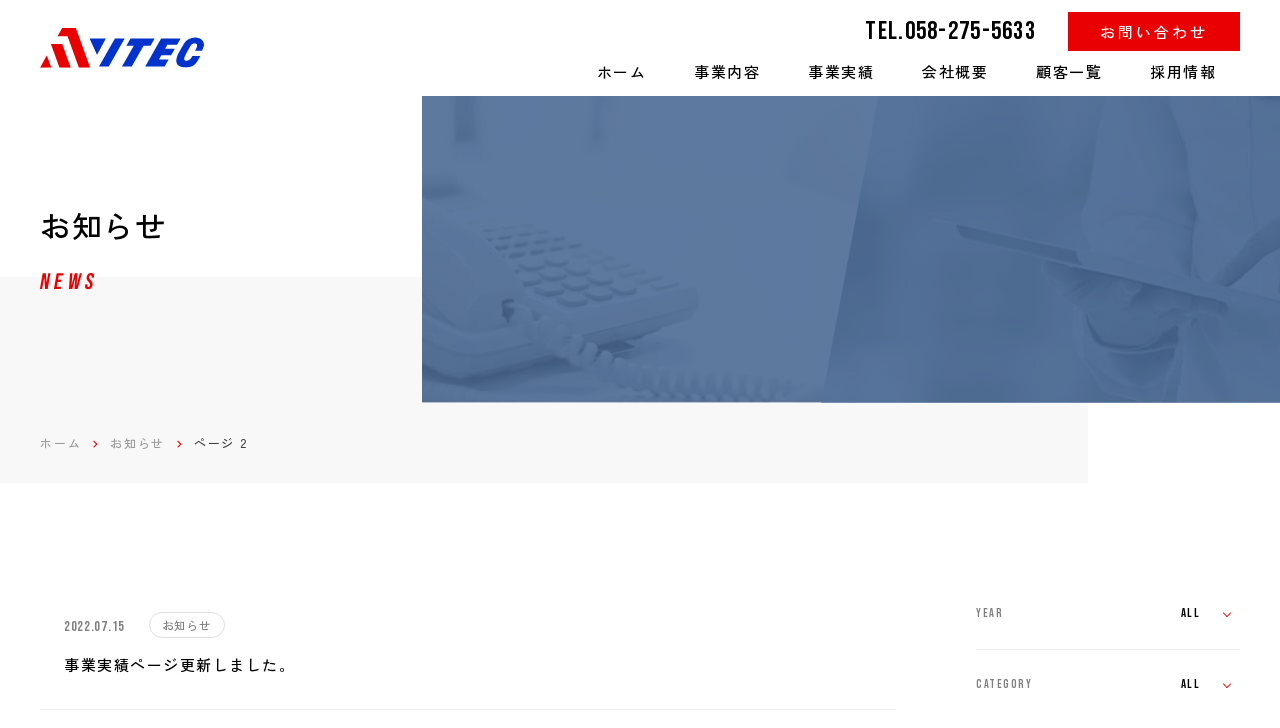

--- FILE ---
content_type: text/html; charset=UTF-8
request_url: https://aitec-ats.com/news/page/2/
body_size: 13271
content:
<!DOCTYPE html> <!--[if lt IE 7]><html class="no-js lt-ie9 lt-ie8 lt-ie7" lang="ja"><![endif]--> <!--[if IE 7]><html class="no-js lt-ie9 lt-ie8" lang="ja"><![endif]--> <!--[if IE 8]><html class="no-js lt-ie9" lang="ja"><![endif]--> <!--[if gt IE 8]><!--><html class="no-js" lang="ja"><!--<![endif]--><head><meta charset="UTF-8"><meta http-equiv="X-UA-Compatible" content="IE=edge"> <script>if(navigator.userAgent.match(/(iPhone|Android.*Mobile)/)) {
    document.write('<meta name="viewport" content="width=device-width,initial-scale=1.0">');
  } else {
    document.write('<meta name="viewport" content="width=1340,maximum-scale=2.0,user-scalable=1">');
  };</script> <meta name="format-detection" content="telephone=no"><title>お知らせ ｜株式会社 アイテック情報システム</title>  <script>(function(w,d,s,l,i){w[l]=w[l]||[];w[l].push({'gtm.start':
new Date().getTime(),event:'gtm.js'});var f=d.getElementsByTagName(s)[0],
j=d.createElement(s),dl=l!='dataLayer'?'&l='+l:'';j.async=true;j.src=
'https://www.googletagmanager.com/gtm.js?id='+i+dl;f.parentNode.insertBefore(j,f);
})(window,document,'script','dataLayer','GTM-PBMW3J9');</script> <meta name='robots' content='index, follow, max-image-preview:large, max-snippet:-1, max-video-preview:-1' /><link rel="canonical" href="https://aitec-ats.com/news/page/2/" /><link rel="prev" href="https://aitec-ats.com/news/" /><meta property="og:locale" content="ja_JP" /><meta property="og:type" content="website" /><meta property="og:title" content="お知らせ ｜株式会社 アイテック情報システム" /><meta property="og:url" content="https://aitec-ats.com/news/" /><meta property="og:site_name" content="株式会社 アイテック情報システム" /><meta property="og:image" content="https://aitec-ats.com/wp-content/uploads/2021/12/ogp.png" /><meta property="og:image:width" content="1200" /><meta property="og:image:height" content="630" /><meta property="og:image:type" content="image/png" /><meta name="twitter:card" content="summary_large_image" /> <script type="application/ld+json" class="yoast-schema-graph">{"@context":"https://schema.org","@graph":[{"@type":"CollectionPage","@id":"https://aitec-ats.com/news/","url":"https://aitec-ats.com/news/page/2/","name":"お知らせ ｜株式会社 アイテック情報システム","isPartOf":{"@id":"https://aitec-ats.com/#website"},"breadcrumb":{"@id":"https://aitec-ats.com/news/page/2/#breadcrumb"},"inLanguage":"ja"},{"@type":"BreadcrumbList","@id":"https://aitec-ats.com/news/page/2/#breadcrumb","itemListElement":[{"@type":"ListItem","position":1,"name":"ホーム","item":"https://aitec-ats.com/"},{"@type":"ListItem","position":2,"name":"お知らせ"}]},{"@type":"WebSite","@id":"https://aitec-ats.com/#website","url":"https://aitec-ats.com/","name":"株式会社 アイテック情報システム","description":"","potentialAction":[{"@type":"SearchAction","target":{"@type":"EntryPoint","urlTemplate":"https://aitec-ats.com/?s={search_term_string}"},"query-input":"required name=search_term_string"}],"inLanguage":"ja"}]}</script> <link rel='stylesheet' id='wp-block-library-css' href='https://aitec-ats.com/wp-includes/css/dist/block-library/style.min.css' type='text/css' media='all' /><style id='safe-svg-svg-icon-style-inline-css' type='text/css'>.safe-svg-cover{text-align:center}.safe-svg-cover .safe-svg-inside{display:inline-block;max-width:100%}.safe-svg-cover svg{height:100%;max-height:100%;max-width:100%;width:100%}</style><style id='classic-theme-styles-inline-css' type='text/css'>/*! This file is auto-generated */
.wp-block-button__link{color:#fff;background-color:#32373c;border-radius:9999px;box-shadow:none;text-decoration:none;padding:calc(.667em + 2px) calc(1.333em + 2px);font-size:1.125em}.wp-block-file__button{background:#32373c;color:#fff;text-decoration:none}</style><style id='global-styles-inline-css' type='text/css'>body{--wp--preset--color--black: #000000;--wp--preset--color--cyan-bluish-gray: #abb8c3;--wp--preset--color--white: #ffffff;--wp--preset--color--pale-pink: #f78da7;--wp--preset--color--vivid-red: #cf2e2e;--wp--preset--color--luminous-vivid-orange: #ff6900;--wp--preset--color--luminous-vivid-amber: #fcb900;--wp--preset--color--light-green-cyan: #7bdcb5;--wp--preset--color--vivid-green-cyan: #00d084;--wp--preset--color--pale-cyan-blue: #8ed1fc;--wp--preset--color--vivid-cyan-blue: #0693e3;--wp--preset--color--vivid-purple: #9b51e0;--wp--preset--gradient--vivid-cyan-blue-to-vivid-purple: linear-gradient(135deg,rgba(6,147,227,1) 0%,rgb(155,81,224) 100%);--wp--preset--gradient--light-green-cyan-to-vivid-green-cyan: linear-gradient(135deg,rgb(122,220,180) 0%,rgb(0,208,130) 100%);--wp--preset--gradient--luminous-vivid-amber-to-luminous-vivid-orange: linear-gradient(135deg,rgba(252,185,0,1) 0%,rgba(255,105,0,1) 100%);--wp--preset--gradient--luminous-vivid-orange-to-vivid-red: linear-gradient(135deg,rgba(255,105,0,1) 0%,rgb(207,46,46) 100%);--wp--preset--gradient--very-light-gray-to-cyan-bluish-gray: linear-gradient(135deg,rgb(238,238,238) 0%,rgb(169,184,195) 100%);--wp--preset--gradient--cool-to-warm-spectrum: linear-gradient(135deg,rgb(74,234,220) 0%,rgb(151,120,209) 20%,rgb(207,42,186) 40%,rgb(238,44,130) 60%,rgb(251,105,98) 80%,rgb(254,248,76) 100%);--wp--preset--gradient--blush-light-purple: linear-gradient(135deg,rgb(255,206,236) 0%,rgb(152,150,240) 100%);--wp--preset--gradient--blush-bordeaux: linear-gradient(135deg,rgb(254,205,165) 0%,rgb(254,45,45) 50%,rgb(107,0,62) 100%);--wp--preset--gradient--luminous-dusk: linear-gradient(135deg,rgb(255,203,112) 0%,rgb(199,81,192) 50%,rgb(65,88,208) 100%);--wp--preset--gradient--pale-ocean: linear-gradient(135deg,rgb(255,245,203) 0%,rgb(182,227,212) 50%,rgb(51,167,181) 100%);--wp--preset--gradient--electric-grass: linear-gradient(135deg,rgb(202,248,128) 0%,rgb(113,206,126) 100%);--wp--preset--gradient--midnight: linear-gradient(135deg,rgb(2,3,129) 0%,rgb(40,116,252) 100%);--wp--preset--font-size--small: 13px;--wp--preset--font-size--medium: 20px;--wp--preset--font-size--large: 36px;--wp--preset--font-size--x-large: 42px;--wp--preset--spacing--20: 0.44rem;--wp--preset--spacing--30: 0.67rem;--wp--preset--spacing--40: 1rem;--wp--preset--spacing--50: 1.5rem;--wp--preset--spacing--60: 2.25rem;--wp--preset--spacing--70: 3.38rem;--wp--preset--spacing--80: 5.06rem;--wp--preset--shadow--natural: 6px 6px 9px rgba(0, 0, 0, 0.2);--wp--preset--shadow--deep: 12px 12px 50px rgba(0, 0, 0, 0.4);--wp--preset--shadow--sharp: 6px 6px 0px rgba(0, 0, 0, 0.2);--wp--preset--shadow--outlined: 6px 6px 0px -3px rgba(255, 255, 255, 1), 6px 6px rgba(0, 0, 0, 1);--wp--preset--shadow--crisp: 6px 6px 0px rgba(0, 0, 0, 1);}:where(.is-layout-flex){gap: 0.5em;}:where(.is-layout-grid){gap: 0.5em;}body .is-layout-flex{display: flex;}body .is-layout-flex{flex-wrap: wrap;align-items: center;}body .is-layout-flex > *{margin: 0;}body .is-layout-grid{display: grid;}body .is-layout-grid > *{margin: 0;}:where(.wp-block-columns.is-layout-flex){gap: 2em;}:where(.wp-block-columns.is-layout-grid){gap: 2em;}:where(.wp-block-post-template.is-layout-flex){gap: 1.25em;}:where(.wp-block-post-template.is-layout-grid){gap: 1.25em;}.has-black-color{color: var(--wp--preset--color--black) !important;}.has-cyan-bluish-gray-color{color: var(--wp--preset--color--cyan-bluish-gray) !important;}.has-white-color{color: var(--wp--preset--color--white) !important;}.has-pale-pink-color{color: var(--wp--preset--color--pale-pink) !important;}.has-vivid-red-color{color: var(--wp--preset--color--vivid-red) !important;}.has-luminous-vivid-orange-color{color: var(--wp--preset--color--luminous-vivid-orange) !important;}.has-luminous-vivid-amber-color{color: var(--wp--preset--color--luminous-vivid-amber) !important;}.has-light-green-cyan-color{color: var(--wp--preset--color--light-green-cyan) !important;}.has-vivid-green-cyan-color{color: var(--wp--preset--color--vivid-green-cyan) !important;}.has-pale-cyan-blue-color{color: var(--wp--preset--color--pale-cyan-blue) !important;}.has-vivid-cyan-blue-color{color: var(--wp--preset--color--vivid-cyan-blue) !important;}.has-vivid-purple-color{color: var(--wp--preset--color--vivid-purple) !important;}.has-black-background-color{background-color: var(--wp--preset--color--black) !important;}.has-cyan-bluish-gray-background-color{background-color: var(--wp--preset--color--cyan-bluish-gray) !important;}.has-white-background-color{background-color: var(--wp--preset--color--white) !important;}.has-pale-pink-background-color{background-color: var(--wp--preset--color--pale-pink) !important;}.has-vivid-red-background-color{background-color: var(--wp--preset--color--vivid-red) !important;}.has-luminous-vivid-orange-background-color{background-color: var(--wp--preset--color--luminous-vivid-orange) !important;}.has-luminous-vivid-amber-background-color{background-color: var(--wp--preset--color--luminous-vivid-amber) !important;}.has-light-green-cyan-background-color{background-color: var(--wp--preset--color--light-green-cyan) !important;}.has-vivid-green-cyan-background-color{background-color: var(--wp--preset--color--vivid-green-cyan) !important;}.has-pale-cyan-blue-background-color{background-color: var(--wp--preset--color--pale-cyan-blue) !important;}.has-vivid-cyan-blue-background-color{background-color: var(--wp--preset--color--vivid-cyan-blue) !important;}.has-vivid-purple-background-color{background-color: var(--wp--preset--color--vivid-purple) !important;}.has-black-border-color{border-color: var(--wp--preset--color--black) !important;}.has-cyan-bluish-gray-border-color{border-color: var(--wp--preset--color--cyan-bluish-gray) !important;}.has-white-border-color{border-color: var(--wp--preset--color--white) !important;}.has-pale-pink-border-color{border-color: var(--wp--preset--color--pale-pink) !important;}.has-vivid-red-border-color{border-color: var(--wp--preset--color--vivid-red) !important;}.has-luminous-vivid-orange-border-color{border-color: var(--wp--preset--color--luminous-vivid-orange) !important;}.has-luminous-vivid-amber-border-color{border-color: var(--wp--preset--color--luminous-vivid-amber) !important;}.has-light-green-cyan-border-color{border-color: var(--wp--preset--color--light-green-cyan) !important;}.has-vivid-green-cyan-border-color{border-color: var(--wp--preset--color--vivid-green-cyan) !important;}.has-pale-cyan-blue-border-color{border-color: var(--wp--preset--color--pale-cyan-blue) !important;}.has-vivid-cyan-blue-border-color{border-color: var(--wp--preset--color--vivid-cyan-blue) !important;}.has-vivid-purple-border-color{border-color: var(--wp--preset--color--vivid-purple) !important;}.has-vivid-cyan-blue-to-vivid-purple-gradient-background{background: var(--wp--preset--gradient--vivid-cyan-blue-to-vivid-purple) !important;}.has-light-green-cyan-to-vivid-green-cyan-gradient-background{background: var(--wp--preset--gradient--light-green-cyan-to-vivid-green-cyan) !important;}.has-luminous-vivid-amber-to-luminous-vivid-orange-gradient-background{background: var(--wp--preset--gradient--luminous-vivid-amber-to-luminous-vivid-orange) !important;}.has-luminous-vivid-orange-to-vivid-red-gradient-background{background: var(--wp--preset--gradient--luminous-vivid-orange-to-vivid-red) !important;}.has-very-light-gray-to-cyan-bluish-gray-gradient-background{background: var(--wp--preset--gradient--very-light-gray-to-cyan-bluish-gray) !important;}.has-cool-to-warm-spectrum-gradient-background{background: var(--wp--preset--gradient--cool-to-warm-spectrum) !important;}.has-blush-light-purple-gradient-background{background: var(--wp--preset--gradient--blush-light-purple) !important;}.has-blush-bordeaux-gradient-background{background: var(--wp--preset--gradient--blush-bordeaux) !important;}.has-luminous-dusk-gradient-background{background: var(--wp--preset--gradient--luminous-dusk) !important;}.has-pale-ocean-gradient-background{background: var(--wp--preset--gradient--pale-ocean) !important;}.has-electric-grass-gradient-background{background: var(--wp--preset--gradient--electric-grass) !important;}.has-midnight-gradient-background{background: var(--wp--preset--gradient--midnight) !important;}.has-small-font-size{font-size: var(--wp--preset--font-size--small) !important;}.has-medium-font-size{font-size: var(--wp--preset--font-size--medium) !important;}.has-large-font-size{font-size: var(--wp--preset--font-size--large) !important;}.has-x-large-font-size{font-size: var(--wp--preset--font-size--x-large) !important;}
.wp-block-navigation a:where(:not(.wp-element-button)){color: inherit;}
:where(.wp-block-post-template.is-layout-flex){gap: 1.25em;}:where(.wp-block-post-template.is-layout-grid){gap: 1.25em;}
:where(.wp-block-columns.is-layout-flex){gap: 2em;}:where(.wp-block-columns.is-layout-grid){gap: 2em;}
.wp-block-pullquote{font-size: 1.5em;line-height: 1.6;}</style><link rel='stylesheet' id='wp-pagenavi-css' href='https://aitec-ats.com/wp-content/cache/autoptimize/css/autoptimize_single_73d29ecb3ae4eb2b78712fab3a46d32d.css' type='text/css' media='all' /><link rel="https://api.w.org/" href="https://aitec-ats.com/wp-json/" /><link rel="stylesheet" href="https://aitec-ats.com/wp-content/cache/autoptimize/css/autoptimize_single_7cd016ca8ecd791328b2b9c08f0402e9.css"> <script src="https://kit.fontawesome.com/a1fd22a75c.js" crossorigin="anonymous"></script> <link rel="stylesheet" href="https://aitec-ats.com/wp-content/cache/autoptimize/css/autoptimize_single_f38b2db10e01b1572732a3191d538707.css"><link rel="preconnect" href="https://fonts.googleapis.com"><link rel="preconnect" href="https://fonts.gstatic.com" crossorigin><link href="https://fonts.googleapis.com/css2?family=Bebas+Neue&family=Zen+Kaku+Gothic+Antique:wght@500;700&display=swap" rel="stylesheet"><style>/* ##############################################################################

    ANIMATION

############################################################################## */
  .loaded .ts,
  .loaded .ts-bf::before,
  .loaded .ts-af::after {
    transition: .4s all;
  }
      .del2 {
      animation-delay: .2s;
    }
    .del4 {
      animation-delay: .4s;
    }
    .del6 {
      animation-delay: .6s;
    }
    .del8 {
      animation-delay: .8s;
    }
    .del10 {
      animation-delay: 1s;
    }
    .del12 {
      animation-delay: 1.2s;
    }
    .loaded .active.anm,
    .loaded .active .anm {
      animation-iteration-count: 1;
      animation-direction: normal;
      animation-fill-mode: forwards;
      animation-play-state: running;
      animation-name: anm;
    }
          @keyframes anm {
        0% {
          opacity: 0;
          transform: translateY(24px);
        }
        100% {
          opacity: 1;
          transform: translateY(0px);
        }
      }
      .loaded .anm {
        opacity: 0;
        transform: translateY(0px);
      }
      .loaded .active.anm,
      .loaded .active .anm {
        animation-duration: 1s;
        animation-timing-function: cubic-bezier(0.215, 0.61, 0.355, 1);
      }
      

/* ##############################################################################

    LOADING

############################################################################## */
  #loading.is_hide {
    opacity: 0;
    pointer-events: none;
    transition-property: all;
    transition-timing-function: ease-out;
    transition-duration: 1s;
          transition-delay: 0s;
      }


/* animation
*************************************************** */
      #loading.is_hide .loader-inner::before {
      animation-play-state: running;
      animation-fill-mode: forwards;
      animation-name: load_anm;
      animation-direction: normal;
      animation-iteration-count: 1;
      animation-delay: 0s;
    }
        @keyframes load_anm {
      0% { transform: translateX(0); }
      100% { transform: translate(110%); } 
    }
    @keyframes load_anm_out {
      0% { transform: translateX(-110%); }
      100% { transform: translate(0); } 
    }
        .loader-inner {
      overflow: hidden;
    }
    .loader-inner.poa-bf::before {
      z-index: 1;
      transform: translateX(0);
    }
    #loading.is_hide .loader-inner.poa-bf::before {
      animation-duration: 1s;
      animation-name: load_anm,load_anm_out;
      animation-timing-function: cubic-bezier(.45,.07,.08,1);
      animation-delay: .8s,2s;
    }
  
/* size
*************************************************** */
  .loader-inner img {
          height: auto;
      }
      @media screen and (max-width: 560px) {
      .loader-inner img {
                  width: 200px;
              }
    }
  


/* ##############################################################################

    COMMON

############################################################################## */

/* loading
*************************************************** */
  #loading {
    position: fixed;
    top: 0;
    left: 0;
    width: 100%;
    height: 100%;
    z-index: 100000;
    pointer-events: none;
  }

/* body
*************************************************** */
  body {
    font: 15px/1.231 Zen Kaku Gothic Antique, 'YuGothic', '游ゴシック', 'ヒラギノ角ゴ Pro W3', 'Hiragino Kaku Gothic ProN', 'メイリオ', 'Meiryo', 'ＭＳ Ｐゴシック', sans-serif;
    line-height: 2.2;
    letter-spacing: 0.1em;
    color: #000000;
      }
  a {
    color: #000000;
  }

/* fnt
*************************************************** */
      .fnt-jp,
    .page_ttl-jp,
    .sect_ttl .fnt-jp,
    .sect_bloc_ttl .fnt-jp {
      font-family: Zen Kaku Gothic Antique;
    }
          .fnt-en,
    .page_ttl-en,
    .sect_ttl .fnt-en,
    .sect_bloc_ttl .fnt-en {
      font-family: Bebas Neue,Zen Kaku Gothic Antique,sans-serif;
    }
    
/* ttl
*************************************************** */

          
  /* --- sect_ttl --- */
  .sect_ttl {
    font-size: 200%;
    letter-spacing: 0.1em;
    line-height: 1.6em;
  }
      .sect_ttl .fnt-jp,
    .sect_ttl .fnt-en {
              line-height: 1.6em;
                    letter-spacing: 0.1em;
          }
                              .sect_bloc_ttl .fnt-en {
      color: #e90002;
    }
  
  @media screen and (max-width: 560px) {
    .sect_ttl {
      font-size: 148.14814814815%;
      line-height: 1.6em;
    }
              }

/* clr
*************************************************** */
  .clr-bg,
  .clr-bg-bf::before {
    background-color: #FFFFFF;
  }
  .clr-def,
  .clr-blk {
    color: #000000;
  }
  .clr-blk-bg,
  .clr-blk-bf::before {
    background-color: #000000;
  }
  .clr-main {
    color: #e90002;
    fill: #e90002;
  }
  .clr-main-hov:hover {
    color: #e90002 !important;
  }
  .clr-main-bg,
  .clr-main-bg-hov,
  .clr-main-bf::before,
  .clr-main-af::after {
    background-color: #e90002;
  }
  .clr-main-bdr,
  .clr-main-bdr-bf::before,
  .clr-main-bdr-af::after {
    border-color: #e90002;
  }
  .slick-dots .slick-active button {
    background-color: #e90002 !important;
  }
  .mce-content-body h1 {
    border-color: #e90002;
  }
  .mce-content-body h3::before,
  .mce-content-body h4::before {
    background-color: #e90002;
  }
    .sect_pdg:not(.sect-full),
  .sect_pdg.sect-full .sect_txtarea {
    padding-top: 96px;
    padding-bottom: 96px;
  }
  .sect_pdg-sm {
    padding-top: 40px;
    padding-bottom: 40px;
  }
  @media screen and (max-width: 560px) {
    .sect_pdg:not(.sect-full),
    .sect_pdg.sect-full .sect_txtarea {
      padding-top: 32px;
      padding-bottom: 32px;
    }
    .sect_pdg-sm {
      padding-top: 21.333333333333px;
      padding-bottom: 21.333333333333px;
    }
  }

/* btn
**************************************** */
  .btn_list {
    margin-top: 56px;
  }
  .sect-posts .btn_list {
    margin-top: 32px;
  }
  .btn {
    display: inline-block;
    margin-bottom: 8px;
  }
  .btn:not(:last-child) {
    margin-right: 24px;
  }
  .btn--in {
    padding-left: 16px;
    padding-right: 16px;
    display: block;
    text-align: center;
  }
  .btn-sm .btn--in {
    min-width: 180px;
    padding-top: 4px;
    padding-bottom: 4px;
    font-size: 85%;
  }
  .btn-md .btn--in {
    min-width: 240px;
    padding-top: 8px;
    padding-bottom: 8px;
  }
  .btn-lg .btn--in {
    min-width: 300px;
    padding-top: 12px;
    padding-bottom: 12px;
    font-size: 113%;
  }
  .wp-pagenavi span.current {
    border-color: #e90002;
  }
  .slick-dots button {
    width: 10px;
    height: 10px;
    border-radius: 0px;
  }
  .news .slick-dots button {
    width: 8px;
    height: 8px;
    border-radius: 0px;
  }
  @media screen and (min-width: 961px) {
    .loaded .btn,
    .loaded .btn--in,
    .loaded .btn--in::before,
    .loaded .btn--in::after,
    .loaded .btn .btn--txt,
    .loaded .btn .btn--txt::before,
    .loaded .btn .btn--txt::after {
      transition: .5s all;
    }
  }
  @media screen and (max-width: 560px) {
    .btn_list {
      text-align: center;
      margin-top: 24px;
    }
    .sect_posts .btn_list {
      margin-top: 16px;
    }
    .btn,
    .btn:not(:last-child) {
      display: table;
      margin-left: auto;
      margin-right: auto;
    }
  }

  
  
  
    
    
      /* --- brackets --- */
    .btn-brackets .btn--in {
      padding-top: 8px;
      padding-bottom: 8px;
      padding-left: 8px;
      padding-right: 8px;
    }
    .btn-brackets .btn--in::before,
    .btn-brackets .btn--in::after {
      content: '';
      position: absolute;
      width: 8px;
      height: 8px;
      border-color: #e90002;
    }
    .btn-brackets .btn--in::before {
      top: 0;
      left: 0;
      border-top-style: solid;
      border-top-width: 1px;
      border-left-style: solid;
      border-left-width: 1px;
    }
    .btn-brackets .btn--in::after {
      bottom: 0;
      right: 0;
      border-bottom-style: solid;
      border-bottom-width: 1px;
      border-right-style: solid;
      border-right-width: 1px;
    }
    .btn-brackets .btn--txt {
      padding-top: 4px;
      padding-bottom: 4px;
      display: block;
    }
    .btn-brackets .btn--txt::before {
      content: '';
      position: absolute;
      top: 50%;
      left: 50%;
      z-index: -1;
      width: 100%;
      height: 100%;
      background-color: #e90002;
      opacity: .05;
      pointer-events: none;
      transform: translate(-50%,-50%);
    }
    .btn-brackets.btn-wht .btn--txt::before {
      background-color: #fff;
    }
    .btn-brackets.btn-wht .btn--in::before,
    .btn-brackets.btn-wht .btn--in::after {
      border-color: #fff;
    }
    .btn-brackets.btn-wht .btn--in {
      color: #fff;
    }
    .pagenavi-brackets .wp-pagenavi a,
    .pagenavi-brackets .wp-pagenavi span {
      border-width: 1px;
    }
    @media screen and (min-width: 961px) {
      .btn-brackets:hover .btn--txt::before {
        width: calc(100% + 16px);
        height: calc(100% + 16px);
        opacity: .1;
      }
    }
  
/* cat_list
*************************************************** */
  main .cat_list a {
    background-color: #e90002;
  }


/* ##############################################################################

    HEADER

############################################################################## */


/* header
**************************************** */
  .header {
    position: fixed;
    top: 0;
    left: 0;
    z-index: 10000;
    width: 100%;
    padding-top: 12px;
    padding-bottom: 12px;
  }
  .header::before {
    transition: .4s all;
  }
  .header a {
    display: block;
    line-height: 1em;
  }
  .header--logo {
    position: relative;
    z-index: 10000;
  }
  .header .child_btn {
    width: 24px;
    height: 24px;
    position: absolute;
    top: 18px;
    right: 12px;
    border-radius: 100%;
  }
  .header .child_btn .bg {
    border-radius: 100%;
    opacity: .025;
    z-index: -1;
  }
  .header .child_btn .plus::before,
  .header .child_btn .plus::after {
    content: '';
    position: absolute;
    width: 12px;
    height: 2px;
    top: calc(50% - 1px);
    left: calc(50% - 6px);
  }
  .header .child_btn .plus::before {
    transform: rotate(-90deg);
  }
  .header .child_btn.active .plus {
    transform: rotate(360deg);
  }
  .header .child_btn.active .plus::before {
    transform: rotate(0deg);
  }
  .header .gnav-sns_list {
    margin-top: 40px;
  }
  .header .gnav-sns_list .ttl {
    line-height: 1em;
    transform: translateY(-1px);
    padding-right: 56px;
    margin-right: 20px;
    letter-spacing: .2em;
  }
  .header .gnav-sns_list .ttl::before {
    content: '';
    position: absolute;
    bottom: 50%;
    right: 0;
    width: 40px;
    height: 1px;
    opacity: .1;
  }
  .header .gnav-sns_list li:not(:last-child) {
    margin-right: 24px;
  }
  .header .gnav-sns_list .iw {
    font-size: 145%;
  }
    .header--logo img {
    width: auto;
    height: auto;
    max-width: 184px;
    max-height: 80px;
  }
      body.scrolled .header::before {
    background-color: #FFFFFF;
    opacity: .95;
  }
    @media screen and (min-width: 1065px) {
          .header .child_btn {
        display: none;
      }
      }
  @media screen and (max-width: 1064px) {
    .header .inner {
      position: relative;
      margin-bottom: 0;
    }
    .header .gnav.inner {
      width: 100%;
      max-width: 100%;
    }
        .header--logo img {
      max-width: 160px;
      max-height: 50px;
    }
  }
  @media screen and (max-width: 560px) {
    .header {
      padding-top: 10px;
      padding-bottom: 10px;
    }
    .header--logo img {
      max-height: 34px;
    }
  }

/* gnav
**************************************** */
  .gnav-page a {
    padding-top: 5px;
    padding-bottom: 5px;
    padding-left: 24px;
    padding-right: 24px;
    white-space: nowrap;
  }
  .gnav-page .current > a {
    color: #e90002  }
      .gnav--item {
    position: relative;
    left: 0 !important;
  }
  .gnav-page > .gnav--item {
    font-size: 109%;
  }
  .gnav--item span {
    display: block;
    text-align: center;
  }
  .gnav--item span:nth-of-type(2) {
    font-size: 75%;
    margin-top: 4px;
  }
  .gnav-contact li:not(:last-child) {
    margin-right: 32px;
  }
  .gnav-contact .gnav--item-contact span {
    margin-left: auto;
    margin-right: auto;
  }
  .gnav-contact .fi {
    display: inline-block;
    font-size: 117%;
  }
  .gnav--item-tel a {
    font-size: 146%;
    letter-spacing: .025em;
    white-space: nowrap;
  }
  .gnav--item-tel .fi {
    margin-right: 6px;
  }
  .gnav-contact .gnav--item-contact a {
    color: #fff;
    letter-spacing: .2em;
    padding-top: 12px;
    padding-bottom: 12px;
    padding-left: 32px;
    padding-right: 32px;
  }
  .gnav--item-contact .fi {
    margin-right: 0;
  }
  .gnav--child_item a {
    text-align: left;
    padding-top: 12px;
    padding-bottom: 12px;
    padding-left: 8px;
    padding-right: 8px;
    font-size: 90%;
    background-color: rgba(0,0,0,.025);
  }
  .header a .gnav--ico {
    height: 24px;
    width: auto;
  }
  .header a.lo_v .gnav--ico {
    display: block;
    margin-bottom: 12px;
    margin-left: auto;
    margin-right: auto;
  }
  .header a.lo_h {
    display: -webkit-flex;
    display: -ms-flexbox;
    display: flex;
    text-align: left;
  }
  .header a.lo_h .gnav--ico {
    margin-right: 12px;
  }
  .gnav--item a.lo_h span {
    text-align: left;
  }
  #slide-line {
    position: absolute;
    bottom: -12px;
    height: 2px;
    z-index: 1;
    background-color: #e90002;
    pointer-events: none;
  }
  .slide_line_none #slide-line {
    opacity: 0;
  }
  @media screen and (min-width: 1065px) {
    .header.txt-wht .gnav-contact .gnav--item:not(.gnav--item-contact) a,
    .header.txt-wht .gnav-page .gnav--item:not(.current),
    .header.txt-wht .gnav-page .gnav--item:not(.current) > a {
      color: rgba(255,255,255,.85);
    }
    .scrolled .header.txt-wht .gnav-contact .gnav--item:not(.gnav--item-contact) a,
    .scrolled .header.txt-wht .gnav-page .gnav--item:not(.current),
    .scrolled .header.txt-wht .gnav-page .gnav--item:not(.current) > a,
    .header.active .gnav-page .gnav--item:not(.current) > a {
      color: #000000;
    }
          .gnav .header--logo,
      .gnav .gnav-info_top,
      .gnav .gnav-info_btm,
      .gnav .gnav-sns_list,
      .gnav .tel_fax {
        display: none;
      }
      .gnav--child {
        position: absolute;
        top: 100%;
        left: 50%;
        z-index: 1000;
        width: 200px;
        max-height: 240px;
        padding-top: 10px;
        background-color: rgba(255,255,255,.95);
        padding-bottom: 10px;
        padding-left: 10px;
        padding-right: 10px;
        box-shadow: 0 12px 32px 0px rgba(0,0,0,.075);
        opacity: 0;
        pointer-events: none;
        transform: translate(-50%,8px);
      }
      .gnav--child_item:not(:last-child) {
        margin-bottom: 4px;
      }
      .gnav--child.is_scroll {
        overflow-y: scroll;
      }
      .gnav--item:hover .gnav--child {
        opacity: 1;
        pointer-events: all;
        transform: translate(-50%,0px);
      }
            .gnav-contact::before {
      opacity: 0;
    }
    .gnav-contact .gnav--item-contact a:hover {
      opacity: .7;
    }
    .gnav--child_item a:hover {
      background-color: rgba(0,0,0,.05);
    }
  }
    @media screen and (max-width: 1064px) {
      .gnav {
      min-height: 100%;
    }
    .gnav > * {
      width: 100%;
      max-width: 600px;
      margin-left: auto;
      margin-right: auto;
    }
    .gnav .header--logo  { order: 1; }
    .gnav .gnav-contact  { order: 2; }
    .gnav .gnav-info_top { order: 3; }
    .gnav .gnav-pages    { order: 4; }
    .gnav .gnav-info_btm { order: 5; }
    .gnav .gnav-sns_list { order: 6; }
    .gnav .header--logo {
      text-align: center;
    }
    .gnav .header--logo img {
      max-width: 180px;
      max-height: 80px;
    }
    .gnav .gnav--item {
      padding-top: 6px;
      padding-bottom: 6px;
    }
    .gnav .gnav-pages {
      margin-top: 16px;
    }
    .gnav .gnav-page a {
      padding-left: 12px;
      padding-right: 12px;
    }
    .gnav .gnav-page .gnav--item {
      border-bottom: 1px solid rgba(0,0,0,.05);
      width: 100% !important;
    }
    .gnav .gnav--item > a {
      display: -webkit-flex;
      display: -ms-flexbox;
      display: flex;
      -webkit-align-items: center;
      -ms-flex-align: center;
      align-items: center;
      padding-top: 16px;
      padding-bottom: 16px;
    }
    .gnav .gnav--item > a span {
      text-align: left;
    }
    .header a.lo_v .gnav--ico {
      margin-bottom: 0;
      margin-right: 12px;
      margin-left: initial;
    }
    .gnav--child_list {
      display: none;
      padding-left: 8px;
      padding-right: 8px;
    }
    .gnav--child_item {
      margin-bottom: 6px;
    }
    .gnav--child_item a {
      padding-left: 16px;
      padding-right: 16px;
    }
    .gnav--child_item a,
    .gnav--child_item a span {
      text-align: left;
    }
    .gnav--child_num1 .gnav--child_item {
      width: 100%;
      margin-right: 0;
    }
    .gnav--child_item:nth-child(even) { margin-right: 0; }
    .gnav .gnav-contact {
      margin-top: 24px;
    }
    .gnav .gnav-contact::before {
      opacity: .1;
    }
    .gnav .gnav-contact .gnav--item {
      padding-top: 0;
      padding-bottom: 0;
    }
    .gnav .gnav-contact li:not(:last-child) {
      margin-right: 0;
      margin-bottom: 16px;
    }
    .gnav .gnav--item-tel a {
      font-size: 180%;
    }
    .gnav .tel_fax {
      line-height: 1.6em;
      margin-top: 8px;
    }
    .gnav .gnav-contact .gnav--item-tel a {
      padding-top: 6px;
      padding-bottom: 6px;
      text-align: center;
      display: block !important;
    }
    .gnav .gnav-contact .gnav--item-tel span {
      display: inline-block;
    }
    .gnav .gnav-contact .gnav--item-contact a {
      padding-top: 16px;
      padding-bottom: 16px;
      width: 240px;
      margin-left: auto;
      margin-right: auto;
    }
    }
  
/* gnav_btn
**************************************** */
  .gnav_btn {
    display: none;
  }
    @media screen and (max-width: 1064px) {
            .header > .inner > .gnav-contact {
        display: none;
      }
            .header--nav {
      position: fixed;
      top: 0;
      left: 0;
      z-index: 10000;
      width: 100%;
      height: 100%;
      padding-top: 56px;
      padding-bottom: 72px;
      padding-left: 16px;
      padding-right: 16px;
      background-color: #FFFFFF;
      opacity: 0;
      pointer-events: none;
      transform: scale(1.05);
      overflow-y: scroll;
    }
    .header.active .header--nav {
      opacity: 1;
      pointer-events: all;
      transform: scale(1);
    }
    .gnav_btn {
      display: flex;
      position: absolute;
      top: 50%;
      right: 0;
      z-index: 10000;
      width: 56px;
      height: 56px;
      transform: translateY(-50%);
    }
        .gnav_btn--lines {
      position: relative;
      width: 48px;
      height: 22px;
      margin-top: 4px;
      margin-right: auto;
      margin-left: auto;
    }
    .gnav_btn--lines span {
      transition: all .4s;
      box-sizing: border-box;
    }
    .scrolled .header.txt-wht .gnav_btn--lines span,
    .header.active .gnav_btn--lines span,
    .gnav_btn--lines span {
      position: absolute;
      left: 0;
      width: 100%;
      height: 2px;
    }
    .header.txt-wht .gnav_btn--lines span {
      background-color: #fff;
    }
    .scrolled .header.txt-wht .gnav_btn--lines span,
    .header.active .gnav_btn--lines span,
    .gnav_btn--lines span {
      background-color: #000000;
    }
    .gnav_btn--lines span:nth-of-type(1) {
      top: 0;
    }
    .gnav_btn--lines span:nth-of-type(2) {
      top: calc(50% - 1px);
    }
    .gnav_btn--lines span:nth-of-type(3) {
      bottom: 0;
    }
    .header.txt-wht .gnav_btn--txt {
      color: #fff;
    }
    .scrolled .header.txt-wht .gnav_btn--txt,
    .header.active .gnav_btn--txt,
    .gnav_btn--txt {
      color: #000000;
    }
    .gnav_btn--txt {
      height: 10px;
      margin-top: 8px;
      text-align: center;
      line-height: 1em;
      font-size: 73%;
      letter-spacing: .25em;
      overflow: hidden;
    }
    .gnav_btn--txt .close {
      transform: translateY(100%);
      opacity: 0;
    }
    .header.active .gnav_btn--txt .menu {
      transform: translateY(100%);
      opacity: 0;
    }
    .header.active .gnav_btn--txt .close {
      transform: translateY(0);
      opacity: 1;
      letter-spacing: .05em;
    }
    .header.active .gnav_btn--lines span:nth-of-type(1) {
      -webkit-transform: translateY(10px) rotate(-25deg);
      transform: translateY(10px) rotate(-25deg);
    }
    .header.active .gnav_btn--lines span:nth-of-type(2) {
      opacity: 0;
      transform: translateX(8px);
    }
    .header.active .gnav_btn--lines span:nth-of-type(3) {
      -webkit-transform: translateY(-10px) rotate(25deg);
      transform: translateY(-10px) rotate(25deg);
    }
    #slide-line {
      display: none;
    }
  }
  @media screen and (max-width: 560px) {
    .header .gnav {
      -webkit-justify-content: flex-start;
      -ms-flex-pack: start;
      justify-content: flex-start;
    }
    .gnav_btn--lines {
      width: 32px;
      height: 16px;
    }
    .gnav_btn--txt {
      margin-top: 6px;
      letter-spacing: .1em;
    }
    .header.active .gnav_btn--lines span:nth-of-type(1) {
      transform: translateY(7px) rotate(-25deg);
    }
    .header.active .gnav_btn--lines span:nth-of-type(3) {
      transform: translateY(-7px) rotate(25deg);
    }
    .gnav .gnav-sns_list {
      -webkit-justify-content: center;
      -ms-flex-pack: center;
      justify-content: center;
      -webkit-flex-direction: column;
      -ms-flex-direction: column;
      flex-direction: column;
    }
    .header .gnav-sns_list .ttl {
      padding-right: 0;
      margin-right: 0;
      padding-bottom: 48px;
      margin-bottom: 12px;
    }
    .header .gnav-sns_list .ttl::before {
      bottom: 0;
      right: 50%;
      width: 1px;
      height: 32px;
    }
  }
    @media screen and (max-width: 414px) {
    .gnav_btn {
      width: 40px;
      height: 40px;
    }
    .gnav_btn--lines {
      width: 36px;
      height: 16px;
      margin-top: 0;
    }
    .gnav_btn--txt {
      width: 40px;
      letter-spacing: .2em;
    }
    .header.active .gnav_btn--lines span:nth-of-type(1) {
      -webkit-transform: translateY(7px) rotate(-25deg);
      transform: translateY(7px) rotate(-25deg);
    }
    .header.active .gnav_btn--lines span:nth-of-type(2) {
      opacity: 0;
      transform: translateX(8px);
    }
    .header.active .gnav_btn--lines span:nth-of-type(3) {
      -webkit-transform: translateY(-7px) rotate(25deg);
      transform: translateY(-7px) rotate(25deg);
    }
  }


/* ##############################################################################

    FOOTER

############################################################################## */

/* contact
*************************************************** */
  #contact {
          background-color: #ffffff;
                  background-repeat: repeat;
              background-size: auto;
              background-attachment: scroll;
      }
    .contact_tel {
    font-size: 160%;
    line-height: 1em;
  }
  .contact_tel small {
    font-size: 75%;
  }
  .tel_time {
    font-size: 50%;
    opacity: .5;
  }
  @media screen and (max-width: 560px) {
    .contact_tel {
      font-size: 133.33333333333%;
    }
    .tel_time {
      font-size: 55%;
    }
  }


/* footer
*************************************************** */
  .f_logo img {
    width: 160px;
    height: auto;
  }
  .f_info {
    line-height: 1.2em;
  }
  .f_info--item:not(:last-child) {
    margin-bottom: 6px;
  }
  .f_info--item-name:not(:last-child) {
    font-size: 118%;
    margin-bottom: 10px;
  }
  .f_nav--item a {
    display: block;
    line-height: 1em;
  }
  .f_nav--child {
    margin-top: 4px;
  }
  .f_nav--child a {
    padding-top: 8px;
    padding-bottom: 8px;
    font-size: 93%;
    opacity: .6;
    padding-left: 24px;
  }
  .f_nav--child a::before {
    content: '';
    position: absolute;
    left: 10px;
    top: 40%;
    width: 5px;
    height: 5px;
    border-left: 1px solid;
    border-bottom: 1px solid;
    transform: translateY(-50%);
  }
  .f_copy {
    font-size: 75%;
          }
  
      .f_info--item-tel span {
      display: inline-block;
    }
    .f_info--item-tel span:not(:last-child)::after {
      content: '／';
      margin-left: 4px;
      margin-right: 4px;
    }

        .footer .sns_list li:not(:last-child) {
      margin-right: 12px;
    }
    .footer .sns_list .iw {
      font-size: 125%;
    }
  
  @media screen and (min-width: 961px) {
          .f_txtarea {
        padding-right: 96px;
      }
      .f_nav {
        padding-left: 96px;
      }
      .f_nav::before {
        content: '';
        position: absolute;
        top: 0;
        left: 0;
        width: 1px;
        height: 100%;
                  background-color: #000000;
                opacity: .25;
      }
      .f_nav--item {
        width: 50%;
      }
      .f_nav--item:not(:last-child) {
        margin-bottom: 32px;
      }
      .f_nav--item:nth-last-child(1),
      .f_nav--item:nth-last-child(2) {
        margin-bottom: 0;
      }
        .footer a:hover {
      opacity: .7;
    }
    .footer .f_nav--child_item a:hover {
      opacity: .4;
    }
  }

  @media screen and (max-width: 560px) {
    .f_nav--item {
      width: 33.333%;
      margin-bottom: 24px;
    }
    .f_nav--item:nth-last-child(1),
    .f_nav--item:nth-last-child(2),
    .f_nav--item:nth-last-child(3) {
      margin-bottom: 0;
    }
          .f_logo {
        margin-bottom: 32px;
      }
      .f_info {
        margin-bottom: 24px;
        text-align: center;
      }
      .footer .sns_list {
        -webkit-justify-content: center;
        -ms-flex-pack: center;
        justify-content: center;
      }
            }

  @media screen and (max-width: 414px) {
    .f_nav--item {
      width: 50%;
      margin-bottom: 24px;
      text-align: center;
    }
    .f_nav--item:nth-last-child(3) {
      margin-bottom: 24px;
    }
          .f_nav--item {
        font-size: 93%;
      }
      .f_nav--child {
        display: none;
      }
              .f_info--item-tel span {
          display: block;
        }
        .f_info--item-tel span:not(:last-child)::after {
          content: none;
        }
            }

  








/* ##############################################################################

    NEWS

############################################################################## */
      .page_ttl .img {
      background-image: url(https://aitec-ats.com/wp-content/uploads/2021/12/page_ttl-news.jpg);
    }
            @media screen and (max-width: 960px) {
              .page_ttl .img {
          background-image: url(https://aitec-ats.com/wp-content/uploads/2021/12/page_ttl-news-sp.jpg);
        }
                            }
  






/* ##############################################################################

    FORM

############################################################################## */
  #cf_form th{
          font-family: "Yu Gothic Medium", "游ゴシック Medium", YuGothic, "游ゴシック体", "ヒラギノ角ゴ Pro W3", "メイリオ", sans-serif;
        font-weight: bold;
  }
  #cf_form td {
          font-family: "Yu Gothic Medium", "游ゴシック Medium", YuGothic, "游ゴシック体", "ヒラギノ角ゴ Pro W3", "メイリオ", sans-serif;
        font-weight: normal;
  }
  .cf_form--btns input {
          font-family: "Yu Gothic Medium", "游ゴシック Medium", YuGothic, "游ゴシック体", "ヒラギノ角ゴ Pro W3", "メイリオ", sans-serif;
        font-weight: bold;
  }</style><link rel="stylesheet" href="https://aitec-ats.com/wp-content/cache/autoptimize/css/autoptimize_single_4f692789fec885cdc274fee0bfac42c7.css?date=20211101040637"><link rel="stylesheet" href="https://aitec-ats.com/wp-content/cache/autoptimize/css/autoptimize_single_97b4831a40f6cc9120e6b460ee21421f.css?date=20220920034929"><link rel="stylesheet" href="https://aitec-ats.com/wp-content/cache/autoptimize/css/autoptimize_single_ba4b9a81bf72907dfa7d71a1d9534ee9.css?date=20211214011153"><link rel="stylesheet" href="https://aitec-ats.com/wp-content/cache/autoptimize/css/autoptimize_single_a29998873b735eedf992447f5ba7517d.css?date=20220922002705"><link rel="stylesheet" media="print" href="https://aitec-ats.com/wp-content/cache/autoptimize/css/autoptimize_single_6af52f5cac3c5825bddb655b88d93192.css"><link rel="shortcut icon" href="https://aitec-ats.com/wp-content/themes/orig/favicon.ico" /><link rel="apple-touch-icon" sizes="180x180" href="https://aitec-ats.com/wp-content/themes/orig/apple-touch-icon.png"></head><body class="subpage archive archive-news slide_line_none clr-bg" id="top"> <noscript><iframe src="https://www.googletagmanager.com/ns.html?id=GTM-PBMW3J9"
height="0" width="0" style="display:none;visibility:hidden"></iframe></noscript><div id="loading" class="flx flx-ctr-a flx-ctr-j clr-bg"></div><header class="header header_a ts poa-bf" id="header"><div class="inner inner-xl flx flx-btw-j flx-ctr-a por"><h1 class="header--logo"> <a href="https://aitec-ats.com"> <img src="https://aitec-ats.com/wp-content/uploads/2021/12/logo.svg" alt="お知らせ ｜株式会社 アイテック情報システム"> </a></h1><nav class="header--nav ts"><div class="gnav flx flx-ctr-j flx-col-rev flx-smpc-blc"><h1 class="header--logo"> <a href="https://aitec-ats.com"> <img src="https://aitec-ats.com/wp-content/uploads/2021/12/logo.svg" alt="お知らせ ｜株式会社 アイテック情報システム"> </a></h1><div class="gnav-info_top"></div><div class="gnav-pages"><ul class="gnav-page flx flx-ctr-a flx-end-j flx-smpc-blc"><li class="gnav--item gnav--item-home "> <a href="https://aitec-ats.com" class="clr-main-hov ts lo_v"> <span class="gnav--txt"> <span class="fnt-jp">ホーム</span> </span> </a></li><li class="gnav--item gnav--item-contents"> <a href="https://aitec-ats.com/contents/" class="clr-main-hov ts lo_v"> <span class="gnav--txt"> <span class="fnt-jp">事業内容</span> </span> </a><div class="gnav--child ts gnav--child_num1"><div class="child_btn"><div class="bg poa clr-blk-bg"></div><div class="plus poa clr-main-bf clr-main-af ts ts-bf"></div></div><ul class="gnav--child_list"><li class="gnav--child_item gnav--child_item-contents"> <a href="https://aitec-ats.com/contents/tel/" class="ts"> <span class="fnt-jp">電話工事</span> </a></li></ul></div></li><li class="gnav--item gnav--item-members pc-none tab-show"> <a href="https://aitec-ats.com/members/" class="clr-main-hov ts lo_v"> <span class="gnav--txt"> <span class="fnt-jp">保護中: 顧客会員様専用ページ</span> </span> </a></li><li class="gnav--item gnav--item-works"> <a href="https://aitec-ats.com/works/" class="clr-main-hov ts lo_v"> <span class="gnav--txt"> <span class="fnt-jp">事業実績</span> </span> </a></li><li class="gnav--item gnav--item-news pc-none current"> <a href="https://aitec-ats.com/news/" class="clr-main-hov ts lo_v"> <span class="gnav--txt"> <span class="fnt-jp">お知らせ</span> </span> </a></li><li class="gnav--item gnav--item-company"> <a href="https://aitec-ats.com/company/" class="clr-main-hov ts lo_v"> <span class="gnav--txt"> <span class="fnt-jp">会社概要</span> </span> </a></li><li class="gnav--item gnav--item-customers"> <a href="https://aitec-ats.com/customers/" class="clr-main-hov ts lo_v"> <span class="gnav--txt"> <span class="fnt-jp">顧客一覧</span> </span> </a></li><li class="gnav--item gnav--item-recruit"> <a href="https://aitec-ats.com/recruit/" class="clr-main-hov ts lo_v"> <span class="gnav--txt"> <span class="fnt-jp">採用情報</span> </span> </a></li><li class="gnav--item gnav--item-contact pc-none tab-show"> <a href="https://aitec-ats.com/contact/" class="clr-main-hov ts lo_v"> <span class="gnav--txt"> <span class="fnt-jp">お問い合わせ</span> </span> </a></li><li class="gnav--item gnav--item-privacy pc-none tab-show"> <a href="https://aitec-ats.com/privacy/" class="clr-main-hov ts lo_v"> <span class="gnav--txt"> <span class="fnt-jp">プライバシーポリシー</span> </span> </a></li></ul><div id="slide-line" class="ts"></div></div><ul class="gnav-contact flx flx-ctr-a flx-end-j flx-smpc-blc btm8"><li class="gnav--item gnav--item-tel"> <a href="tel:0582755633" class="fnt-en" onclick="ga('send', 'event', 'sp', 'tel');"> tel.<span>058-275-5633</span> </a><p class="tel_fax txt-ctr fnt-xs"> 営業時間／9:00-18:00 <br> 定休日／土・日・祝</p></li><li class="gnav--item gnav--item-contact"> <a href="https://aitec-ats.com/contact/" class="smooth clr-main-bg ts"> <span class="fnt-jp">お問い合わせ</span> </a></li></ul><div class="gnav-info_btm"></div></div></nav><div class="gnav_btn flx-ctr-j flx-ctr-a"><div class="gnav_btn--in"><div class="gnav_btn--lines"> <span></span><span></span><span></span></div><div class="gnav_btn--txt fnt-en por"> <span class="menu ts poa">MENU</span> <span class="close ts poa">CLOSE</span></div></div></div></div></header><div class="page_ttl por" id="page_ttl"><div class="inner"> <span class="page_ttl-jp">お知らせ</span> <span class="page_ttl-en clr-main skew_txt">news</span></div><div class="img"></div></div> <script>window.addEventListener('load',function(){
    let client_h = document.getElementById('header').clientHeight;
          var elem = document.getElementById('page_ttl');
      elem.style.marginTop = client_h+'px';
      });</script> <div id="breadcrumbs"><div class="inner"><span><span><a href="https://aitec-ats.com/">ホーム</a></span> <span class="breadcrumbs--arrow clr-main-bdr"></span> <span><a href="https://aitec-ats.com/news/">お知らせ</a></span> <span class="breadcrumbs--arrow clr-main-bdr"></span> <span class="breadcrumb_last" aria-current="page">ページ 2</span></span></div></div><div class="container" id="container" data-trigger><div class="inner sect_pdg"><div class="fix_wrap flx flx-btw-j flx-smpc-blc"><div class="search_btn fnt-bold flx flx-ctr-a"><div class="search_btn--plus por poa-bf clr-blk-bf"><span class="line clr-main-bg ts"></span><span class="line clr-main-bg ts"></span></div> お知らせを絞り込む</div><main class="main_column"><div class="news_list btm56"><article class="post flx flx-ctr-a flx-wrap-c no_hov"><p class="post--date fnt-en">2022.07.15</p><div class="post--cats por"><a href="https://aitec-ats.com/news/information" class="ts">お知らせ</a></div><h2 class="post--ttl"> <a href="javascript:void(0);" class="post--link"> 事業実績ページ更新しました。 </a></h2></article><article class="post flx flx-ctr-a flx-wrap-c no_hov"><p class="post--date fnt-en">2022.07.05</p><div class="post--cats por"><a href="https://aitec-ats.com/news/information" class="ts">お知らせ</a></div><h2 class="post--ttl"> <a href="javascript:void(0);" class="post--link"> 事業実績ページ更新しました。 </a></h2></article><article class="post flx flx-ctr-a flx-wrap-c no_hov"><p class="post--date fnt-en">2022.06.24</p><div class="post--cats por"><a href="https://aitec-ats.com/news/information" class="ts">お知らせ</a></div><h2 class="post--ttl"> <a href="javascript:void(0);" class="post--link"> 事業実績ページ更新しました。 </a></h2></article><article class="post flx flx-ctr-a flx-wrap-c no_hov"><p class="post--date fnt-en">2022.06.22</p><div class="post--cats por"><a href="https://aitec-ats.com/news/information" class="ts">お知らせ</a></div><h2 class="post--ttl"> <a href="javascript:void(0);" class="post--link"> 事業実績ページ更新しました。 </a></h2></article><article class="post flx flx-ctr-a flx-wrap-c no_hov"><p class="post--date fnt-en">2022.06.17</p><div class="post--cats por"><a href="https://aitec-ats.com/news/information" class="ts">お知らせ</a></div><h2 class="post--ttl"> <a href="javascript:void(0);" class="post--link"> 事業実績ページ更新しました。 </a></h2></article><article class="post flx flx-ctr-a flx-wrap-c poa-bf clr-blk-bf ts-bf"><p class="post--date fnt-en">2022.02.04</p><div class="post--cats por"><a href="https://aitec-ats.com/news/information" class="ts">お知らせ</a></div><h2 class="post--ttl"> <a href="https://aitec-ats.com/news/information/p1531/" class="post--link clr-main-hov ts"> デジタルサイネージ　デモ動画公開しました。 <span class="arrow_wrap"> <span class="arrow poa-bf clr-main-bdr-bf"></span> </span> </a></h2></article><article class="post flx flx-ctr-a flx-wrap-c poa-bf clr-blk-bf ts-bf"><p class="post--date fnt-en">2021.12.23</p><div class="post--cats por"><a href="https://aitec-ats.com/news/information" class="ts">お知らせ</a></div><h2 class="post--ttl"> <a href="https://aitec-ats.com/news/information/p1455/" class="post--link clr-main-hov ts"> 年末年始休業のお知らせ <span class="arrow_wrap"> <span class="arrow poa-bf clr-main-bdr-bf"></span> </span> </a></h2></article><article class="post flx flx-ctr-a flx-wrap-c no_hov"><p class="post--date fnt-en">2021.12.23</p><div class="post--cats por"><a href="https://aitec-ats.com/news/information" class="ts">お知らせ</a></div><h2 class="post--ttl"> <a href="javascript:void(0);" class="post--link"> 事業実績を更新しました。 </a></h2></article><article class="post flx flx-ctr-a flx-wrap-c no_hov"><p class="post--date fnt-en">2021.12.23</p><div class="post--cats por"><a href="https://aitec-ats.com/news/information" class="ts">お知らせ</a></div><h2 class="post--ttl"> <a href="javascript:void(0);" class="post--link"> ホームページをリニューアルしました。 </a></h2></article></div><div class='wp-pagenavi' role='navigation'> <a class="previouspostslink" rel="prev" aria-label="前のページ" href="https://aitec-ats.com/news/">«</a><a class="page smaller" title="ページ 1" href="https://aitec-ats.com/news/">1</a><span aria-current='page' class='current'>2</span></div></main><aside class="side_column clr-bg"><div class="side_column--in"><div><div class="news_side side--year" id="side--year"><div class="archive-pd"><div class="archive_label flx flx-ctr-a flx-btw-j"><div class="archive_label--ttl fnt-en">Year</div> <button class="archive_label--btn clr-main-bdr-bf fnt-en"> ALL </button></div><ul class="archive_list"><li class="archive_list--item"> <a href="/news/" class="fnt-en ts-bf por clr-main-bf">ALL</a></li><li class="archive_list--item"> <a class="fnt-en ts-bf por clr-main-bf" href="/news/date/2025/">2025年</a></li><li class="archive_list--item"> <a class="fnt-en ts-bf por clr-main-bf" href="/news/date/2024/">2024年</a></li><li class="archive_list--item"> <a class="fnt-en ts-bf por clr-main-bf" href="/news/date/2023/">2023年</a></li><li class="archive_list--item"> <a class="fnt-en ts-bf por clr-main-bf" href="/news/date/2022/">2022年</a></li><li class="archive_list--item"> <a class="fnt-en ts-bf por clr-main-bf" href="/news/date/2021/">2021年</a></li></ul></div></div><div class="news_side side--cat" id="side--cat"><div class="archive-pd"><div class="archive_label flx flx-ctr-a flx-btw-j"><div class="archive_label--ttl fnt-en">Category</div> <button class="archive_label--btn clr-main-bdr-bf fnt-en"> ALL </button></div><ul class="archive_list"><li class="archive_list--item"> <a href="/news/information/" class="por ts-bf clr-main-bf">お知らせ</a></li></ul></div></div></div></div></aside><div class="btn-fix_btm lgpc-none poa-bf clr-main-bg clr-main-bdr-bf clr-bg-bf clr-main txt-ctr ts ts-bf"><p class="flx flx-ctr-j flx-ctr-a"></p></div></div></div></div><footer class="footer footer_b fnt-jp "><div class="inner pdg_top-56 pdg_btm-48 flx flx-ctr-a flx-ctr-j flx-tab-blc"><div class="f_txtarea por"><div class="f_logo"><h2 class="f_logo--cont btm32 txt-ctr"> <a href="/"> <img src="https://aitec-ats.com/wp-content/uploads/2021/12/logo.svg" alt="お知らせ ｜株式会社 アイテック情報システム"> </a></h2></div><div class="f_info"><ul class="f_info--list fnt-en fnt-xs"><li class="f_info--item f_info--item-name">株式会社 アイテック情報システム</li><li class="f_info--item f_info--item-address">〒500-8268<br>岐阜県岐阜市茜部菱野3丁目145番地</li><li class="f_info--item f_info--item-tel"> <span>tel.058-275-5633</span> <span>fax.058-275-5635</span></li></ul><div class="btn btn-members"> <a href="https://aitec-ats.com/members/" class="btn--in flx flx-ctr-a flx-ctr-j clr-sub-bg ts"> <span class="ico"><img src="https://aitec-ats.com/wp-content/themes/orig/images/common/logo-mark.svg" alt="アイテックロゴ" width="18"></span> <span class="txt">顧客会員様専用ページ</span> </a></div></div></div><nav class="f_nav por"><ul class="f_nav--list  fnt-sm flx flx-wrap-c pdg_top-16 pdg_btm-16"><li class="f_nav--item f_nav--item-home por"> <a href="https://aitec-ats.com" class="ts clr-sub-hov"> <span class="fnt-jp">ホーム</span> </a></li><li class="f_nav--item f_nav--item-contents por"> <a href="https://aitec-ats.com/contents/" class="ts clr-sub-hov"> <span class="fnt-jp">事業内容</span> </a><div class="f_nav--child"><ul class="f_nav--child_list"><li class="f_nav--child_item f_nav--child_item-contents"> <a href="https://aitec-ats.com/contents/tel/" class="ts por clr-sub-hov"> <span class="fnt-jp">電話工事</span> </a></li></ul></div></li><li class="f_nav--item f_nav--item-works por"> <a href="https://aitec-ats.com/works/" class="ts clr-sub-hov"> <span class="fnt-jp">事業実績</span> </a></li><li class="f_nav--item f_nav--item-news por"> <a href="https://aitec-ats.com/news/" class="ts clr-sub-hov"> <span class="fnt-jp">お知らせ</span> </a></li><li class="f_nav--item f_nav--item-company por"> <a href="https://aitec-ats.com/company/" class="ts clr-sub-hov"> <span class="fnt-jp">会社概要</span> </a></li><li class="f_nav--item f_nav--item-customers por"> <a href="https://aitec-ats.com/customers/" class="ts clr-sub-hov"> <span class="fnt-jp">顧客一覧</span> </a></li><li class="f_nav--item f_nav--item-recruit por"> <a href="https://aitec-ats.com/recruit/" class="ts clr-sub-hov"> <span class="fnt-jp">採用情報</span> </a></li><li class="f_nav--item f_nav--item-privacy por"> <a href="https://aitec-ats.com/privacy/" class="ts clr-sub-hov"> <span class="fnt-jp">プライバシーポリシー</span> </a></li></ul></nav></div><p class="f_copy txt-ctr pdg_btm-32">&copy; 株式会社 アイテック情報システム All Rights Reserved.</p></footer> <script src="https://aitec-ats.com/wp-content/themes/orig/js/jquery.min.js"></script> <script src="https://aitec-ats.com/wp-content/themes/orig/js/slick.min.js"></script> <script src="https://aitec-ats.com/wp-content/themes/orig/js/ScrollTrigger.min.js"></script> <script src="https://aitec-ats.com/wp-content/themes/orig/js/ResizeSensor.js"></script> <script src="https://aitec-ats.com/wp-content/themes/orig/js/sticky-sidebar.min.js"></script> <script>(function($){

    
          setTimeout(function(){
        $('#loading').addClass('is_hide');
        $('body').addClass('loaded');
      }, 800);

          var ua = navigator.userAgent;
      if(ua.indexOf('iPhone') < 0 && ua.indexOf('Android') < 0){
        $('a[href ^= "tel:"]').each(function(){
           $(this).css({'pointerEvents':'none','display':'inline-block'}).removeAttr('onclick');
        });
        $('#header a[href ^= "tel:"]').each(function(){
           $(this).css({'pointerEvents':'none','display':'flex'}).removeAttr('onclick');
        });
      }

          $('a.smooth[href^="#"]').on('click',function(){
        var speed = 400;
        var href = $(this).attr('href');
        var target = $(href == '#' || href == '' ? 'html' : href);
        var head_h = $(header).innerHeight();
        var position = target.offset().top-head_h;
        $('body,html').animate({scrollTop:position}, speed, 'swing');
        if ( href == '#contact' ) {
          $('.header').removeClass('active');
        }
        return false;
      });

          $(window).on('scroll', function() {
        $logo_sub = $('#logo-sub');
        if ($(this).scrollTop() > 100) {
          $('body').addClass('scrolled');
          if ( $logo_sub.length ) {
            $logo_main_src = $logo_sub.data('main');
            $logo_sub.attr("src",$logo_main_src);
          }
        } else {
          $('body').removeClass('scrolled');
          if ( $logo_sub.length ) {
            $logo_sub_src = $logo_sub.data('sub');
            $logo_sub.attr("src",$logo_sub_src);
          }
        }
      });

          $('.child_btn').on('click',function(){
        $(this).siblings('.gnav--child_list').stop().slideToggle();
        $(this).stop().toggleClass('active');
      });

          const trigger = new ScrollTrigger.default();
      trigger.add('[data-trigger]', {
        once: true,
        offset: {
          x: 0,
          y: 100
        },
        toggle: {
          class: {
            in: 'active',
            out: ['passive', 'extraClassToToggleWhenHidden']
          },
          callback: {
            in: null,
            visible: null,
            out: function(trigger) {
              return new Promise( function (resolve, reject) {
                setTimeout(resolve, 10)
              })
            }
          }
        },
      });

          $('.gnav_btn').on('click',function(){
        $('header').toggleClass('active');
      });
      $('.gnav--item a').on('click',function(){
        $('header').removeClass('active');
      });

          
                  function switch_function_head() {
          let client_h = document.getElementById('header').clientHeight;
                      var elem = document.getElementById('page_ttl');
            elem.style.marginTop = client_h+'px';
                  }
        switch_function_head();
        var switch_check_head = false;
        $(window).resize(function() {
          if (switch_check_head !== false) {
            clearTimeout(switch_check_head);
          }
          switch_check_head = setTimeout(function() {
            switch_function_head();
          }, 200);
        });
            $('.gnav--child').each(function(){
        $child_list_h = $('.gnav--child_list',this).innerHeight();
        if ( $child_list_h > 220 ) {
          $(this).addClass('is_scroll');
        }
      });

          if ( $('.mce-content-body table').length ) {
        $('.mce-content-body table').each(function() {
          var mce_content_body_width = $(this).closest('.mce-content-body').width();
          var tableWidth = $(this).width();
          if( mce_content_body_width < tableWidth - 2) {
            $(this).wrap('<div class="scroll" />');
            $(this).closest('.scroll').before('<p class="scroll--cap">横にスクロールできます→</p>');
          }
        });
      }

          if ( $('#name').length ) {
        $.fn.autoKana('#name', '#kana', {
          katakana : true  //true：カタカナ、false：ひらがな（デフォルト）
        });
        $('#add_zip').keyup(function(event){
          AjaxZip3.zip2addr(this,'','add','add');
        })
      };


    
    
    
              $archive_list = '.archive_list,.archive_label';
        function class_remove() {
          $($archive_list).removeClass('active');
          $('.news_side .archive_list').slideUp(300);
        }
        $($archive_list).on('click',function(){
          if ( !$(this).hasClass('active') ) {
            class_remove();
          }
          $(this).toggleClass('active');
          $(this).closest('.archive-pd').find('.archive_list').slideToggle(300);
          $(this).siblings('.archive_month').slideToggle(400);
          $('.archive_month',this).slideToggle(400);
        });
        $(document).on('click',function(){
          if(!$(event.target).closest($archive_list).length) {
            class_remove();
          }
        });

              $(document).on('click','.search_btn',function(){
          $(this).toggleClass('active');
          $(this).siblings('.side_column').stop().slideToggle(300);
        });

    
    

          $('.btn-fix_btm').on('click',function(){
        $(this).toggleClass('active');
        $('.side_column').toggleClass('is_show');
      });
            $(window).on('scroll', function () {
        var doch = $(document).innerHeight(); //ページ全体の高さ
        var winh = $(window).innerHeight(); //ウィンドウの高さ
        var bottom = doch - winh; //ページ全体の高さ - ウィンドウの高さ = ページの最下部位置
        if (bottom * 0.95 <= $(window).scrollTop()) {
          $('.btn-fix_btm').addClass('is_hide');
        } else {
          $('.btn-fix_btm').removeClass('is_hide');
        }
      });
    
    
        $(window).on('load',function(){

              var wid = $(window).width();
        if( wid > 959 ){
          currentItem = $(".gnav--item.current");
          $slide_line = $("#slide-line");
          function current_slide_line() {
            $slide_line.css({
              "width": currentItem.width(),
              "left": currentItem.position().left
            })
          }
          if (currentItem[0]) {
            currentItem.css({
              "width": currentItem.width(),
              "left": currentItem.position().left
            });
            current_slide_line();
            $(window).resize(function() {
              setTimeout(function() {
                current_slide_line();
              }, 200);
            });
          }
          $(".gnav-page .gnav--item").hover(
            // ホバー時
            function(){ 
              // ホバーしているメニューの幅と左位置に変更
               $slide_line.css({
                "width": $(this).width(),
                "left": $(this).position().left
              });
            },
            // ホバーが外れたとき
            function(){
              // カレントメニューがある場合
              if (currentItem[0]) {
                // カレントメニューに下線を戻す
                current_slide_line();
                $(window).resize(function() {
                  setTimeout(function() {
                    current_slide_line();
                  }, 200);
                });
              }
              // カレントメニューがない場合
              else {
                // 下線を消す
                $slide_line.width(0);
              }
            }
          );
        }

              if ( $('.side_column').length ) {
          $header_h = $('.header').innerHeight();
          var sidebar = new StickySidebar('.side_column', {
            topSpacing: $header_h+16,
            bottomSpacing: 20,
            resizeSensor: true,
            containerSelector: '.fix_wrap',
            innerWrapperSelector: '.side_column--in'
          });
          $($archive_list).on('click',function(){
            setTimeout(function(){
              sidebar.updateSticky();
            },600);
          });
        }
          });

  })(jQuery);</script> </body></html><!-- WP Fastest Cache file was created in 0.43489408493042 seconds, on 21-01-26 13:35:51 --><!-- need to refresh to see cached version -->

--- FILE ---
content_type: text/css
request_url: https://aitec-ats.com/wp-content/cache/autoptimize/css/autoptimize_single_4f692789fec885cdc274fee0bfac42c7.css?date=20211101040637
body_size: 274
content:
body{font-weight:500;font-feature-settings:"palt";*font-size:small;*font:x-small;-webkit-font-smoothing:antialiased}@media all and (-ms-high-contrast:none){body{font-family:'メイリオ','Meiryo','Lato','YuGothic','游ゴシック','ヒラギノ角ゴ Pro W3','Hiragino Kaku Gothic Pro','ＭＳ Ｐゴシック',sans-serif}}ul,ol{list-style:none}small{font-size:86%}a{color:#000;text-decoration:none;outline:none}a:hover{text-decoration:none}@media screen and (max-width:767px){body{-webkit-text-size-adjust:none}img{max-width:100%;height:auto}}

--- FILE ---
content_type: text/css
request_url: https://aitec-ats.com/wp-content/cache/autoptimize/css/autoptimize_single_97b4831a40f6cc9120e6b460ee21421f.css?date=20220920034929
body_size: 8645
content:
html{height:100%;overflow-y:scroll}body{height:100%}.inner{width:calc(100% - 80px);max-width:1280px;margin:0 auto}.inner-xs{max-width:880px}.inner-sm{max-width:1063px}.inner-lg{max-width:1400px}.inner-xl{max-width:calc(1920px - 128px)}.inner-full{width:100%;max-width:2560px}.flt-rgt{float:right}.flt-lft{float:left}.por{position:relative;z-index:0}.poa,.poa-bf:before,.poa-af:after{position:absolute;top:0;left:0;width:100%;height:100%;z-index:-1}.poa-bf:before,.poa-af:after{content:''}.btm4{margin-bottom:4px}.btm8{margin-bottom:8px}.btm12{margin-bottom:12px}.btm16{margin-bottom:16px}.btm24{margin-bottom:24px}.btm32{margin-bottom:32px}.btm40{margin-bottom:40px}.btm48{margin-bottom:48px}.btm56{margin-bottom:56px}.btm64{margin-bottom:64px}.btm72{margin-bottom:72px}.btm80{margin-bottom:80px}.pdg_top-8{padding-top:8px}.pdg_btm-8{padding-bottom:8px}.pdg_top-16{padding-top:16px}.pdg_btm-16{padding-bottom:16px}.pdg_top-24{padding-top:24px}.pdg_btm-24{padding-bottom:24px}.pdg_top-32{padding-top:32px}.pdg_btm-32{padding-bottom:32px}.pdg_top-40{padding-top:40px}.pdg_btm-40{padding-bottom:40px}.pdg_top-48{padding-top:48px}.pdg_btm-48{padding-bottom:48px}.pdg_top-56{padding-top:56px}.pdg_btm-56{padding-bottom:56px}.pdg_top-64{padding-top:64px}.pdg_btm-64{padding-bottom:64px}.pdg_top-72{padding-top:72px}.pdg_btm-72{padding-bottom:72px}.pdg_top-80{padding-top:80px}.pdg_btm-80{padding-bottom:80px}.pc-none,.pc-none-inline,.pc-none-table,.pc-none-flx,.lgpc-none{display:none}.tab-none,.sp-none{display:block}.sp-none-inline{display:inline}.sp-none-table{display:table}.sp-none-flx{display:-webkit-flex;display:-ms-flexbox;display:flex}@media screen and (max-width:1064px){.lgpc-none{display:block}}@media screen and (max-width:960px){.pc-none.tab-show{display:block}.tab-none{display:none}}@media screen and (max-width:560px){.inner,.inner-xs,.inner-sm,.inner-lg,.inner-xl{width:calc(100% - 48px);max-width:calc(100% - 48px)}.inner-full{width:100%;max-width:100%}.inner .inner{width:100%;max-width:100%}.sect_bloc.set_bg .inner{padding-left:20px;padding-right:20px}.btm12{margin-bottom:8px}.btm16{margin-bottom:8px}.btm24{margin-bottom:16px}.btm32{margin-bottom:16px}.btm40{margin-bottom:24px}.btm48{margin-bottom:24px}.btm56{margin-bottom:32px}.btm64{margin-bottom:32px}.btm72{margin-bottom:40px}.btm80{margin-bottom:40px}.pdg_top-8{padding-top:6px}.pdg_btm-8{padding-bottom:6px}.pdg_top-16{padding-top:8px}.pdg_btm-16{padding-bottom:8px}.pdg_top-24{padding-top:16px}.pdg_btm-24{padding-bottom:16px}.pdg_top-32{padding-top:16px}.pdg_btm-32{padding-bottom:16px}.pdg_top-40{padding-top:24px}.pdg_btm-40{padding-bottom:24px}.pdg_top-48{padding-top:24px}.pdg_btm-48{padding-bottom:24px}.pdg_top-56{padding-top:32px}.pdg_btm-56{padding-bottom:32px}.pdg_top-64{padding-top:32px}.pdg_btm-64{padding-bottom:32px}.pdg_top-72{padding-top:40px}.pdg_btm-72{padding-bottom:40px}.pdg_top-80{padding-top:40px}.pdg_btm-80{padding-bottom:40px}.sp-none,.sp-none-inline,.sp-none-table,.sp-none-flx{display:none}.pc-none{display:block}.pc-none-inline{display:inline}.pc-none-table{display:table}.pc-none-flx{display:-webkit-flex;display:-ms-flexbox;display:flex}}@media screen and (max-width:560px){.inner,.inner-xs,.inner-sm,.inner-lg,.inner-xl{width:calc(100% - 32px);max-width:calc(100% - 32px)}.inner-full{width:100%;max-width:100%}}.flx{display:-webkit-flex;display:-ms-flexbox;display:flex}.flx-rev{-webkit-flex-direction:row-reverse;-ms-flex-direction:row-reverse;flex-direction:row-reverse}.flx-in{display:-webkit-inline-flex;display:-ms-inline-flexbox;display:inline-flex}.flx-col{-webkit-flex-direction:column;-ms-flex-direction:column;flex-direction:column}.flx-col-rev{-webkit-flex-direction:column-reverse;-ms-flex-direction:column-reverse;flex-direction:column-reverse}.flx-stt-j{-webkit-justify-content:flex-start;-ms-flex-pack:start;justify-content:flex-start}.flx-ctr-j{-webkit-justify-content:center;-ms-flex-pack:center;justify-content:center}.flx-end-j{-webkit-justify-content:flex-end;-ms-flex-pack:end;justify-content:flex-end}.flx-btw-j{-webkit-justify-content:space-between;-ms-flex-pack:justify;justify-content:space-between}.flx-aro-j{-webkit-justify-content:space-around;-ms-flex-pack:distribute;justify-content:space-around}.flx-stt-a{-webkit-align-items:flex-start;-ms-flex-align:start;align-items:flex-start}.flx-end-a{-webkit-align-items:flex-end;-ms-flex-align:end;align-items:flex-end}.flx-ctr-a{-webkit-align-items:center;-ms-flex-align:center;align-items:center}.flx-bsln-a{-webkit-align-items:baseline;-ms-flex-align:baseline;align-items:baseline}.flx-str-a{-webkit-align-items:stretch;-ms-flex-align:stretch;align-items:stretch}.flx-nowrap-c{-webkit-flex-wrap:nowrap;-ms-flex-wrap:nowrap;flex-wrap:nowrap}.flx-wrap-c{-webkit-flex-wrap:wrap;-ms-flex-wrap:wrap;flex-wrap:wrap}.flx-stt-c{-webkit-align-content:flex-start;-ms-flex-line-pack:start;align-content:flex-start}.flx-end-c{-webkit-align-content:flex-end;-ms-flex-line-pack:end;align-content:flex-end}.flx-ctr-c{-webkit-align-content:center;-ms-flex-line-pack:center;align-content:center}.flx-bsln-c{-webkit-align-content:baseline;-ms-flex-line-pack:baseline;align-content:baseline}.flx-str-c{-webkit-align-content:stretch;-ms-flex-line-pack:stretch;align-content:stretch}.flx-lo2,.flx-lo3,.flx-lo4{-webkit-flex-wrap:wrap;-ms-flex-wrap:wrap;flex-wrap:wrap}.flx-lo2{margin-top:-3%}.flx-lo2.mgn-lg{margin-top:-6%}.flx-lo2>*{width:48.5%;margin-right:3%;margin-top:3%}.flx-lo2.mgn-lg>*{width:47%;margin-right:6%;margin-top:6%}.flx-lo2>*:nth-child(even),.flx-lo2.mgn-lg>*:nth-child(even){margin-right:0}.flx-lo3{margin-top:-3%}.flx-lo3>*{width:31.33%;margin-right:3%;margin-top:3%}.flx-lo3>*:nth-child(3n+3){margin-right:0}.flx-lo4{margin-top:-4%}.flx-lo4>*{width:23%;margin-right:2.66%;margin-top:4%}.flx-lo4>*:nth-child(4n+4){margin-right:0}.inner-full .flx-lo2>*,.inner-full .flx-lo3>*,.inner-full .flx-lo4>*{margin-right:1px;margin-bottom:1px}.inner-full .flx-lo2>*{width:calc(50% - 1px)}.inner-full .flx-lo3>*{width:calc(33.333% - 1px)}.inner-full .flx-lo4>*{width:calc(25% - 1px)}@media screen and (max-width:1280px){.flx-lo3>*,.flx-lo4>*{width:48.5%;margin-right:3%;margin-bottom:3%}.flx-lo3>*:nth-child(3n+3){margin-right:3%}.flx-lo3>*:nth-child(6n+6){margin-right:0}.flx-lo3>*:nth-child(even),.flx-lo4>*:nth-child(even){margin-right:0}.inner-full .flx-lo4>*{width:calc(50% - 1px)}}@media screen and (max-width:1064px){.flx-smpc-blc{-webkit-flex-direction:column;-ms-flex-direction:column;flex-direction:column}}@media screen and (max-width:960px){.flx-tab-blc{display:block}}@media screen and (max-width:560px){.flx-sp-blc{-webkit-flex-direction:column;-ms-flex-direction:column;flex-direction:column}.flx-sp-col{-webkit-flex-direction:column;-ms-flex-direction:column;flex-direction:column}.flx-lo2-sp{margin-top:-3%}.flx-lo2-sp>*,.flx-lo2-sp.flx-lo3>*:nth-child(3n+3){width:48.5%;margin-right:3%;margin-top:3%}.flx-lo4.flx-lo2-sp>*{margin-top:3%}.flx-lo2-sp>*:nth-child(even),.flx-lo2-sp.flx-lo3>*:nth-child(even){margin-right:0}.flx-lo3-sp>*,.flx-lo3-sp.flx-lo4>*:nth-child(4n+4){width:31.33%;margin-right:3%;margin-top:3%}.flx-lo3-sp>*:nth-child(3n+3){margin-right:0}.flx-lo2.flx-sp-blc>*,.flx-lo3.flx-sp-blc>*{width:100%;margin-right:0;margin-top:8px}.flx-lo2.flx-sp-blc>*:nth-child(even),.flx-lo3.flx-sp-blc>*:nth-child(3n+3){margin-right:0}}.page_ttl h2>*:last-child{font-size:41%;margin-top:8px}.page_ttl-jp,.page_ttl-en{display:block}.page_ttl-en{text-transform:uppercase}.sect_ttl{font-weight:400}.head1,.head2,.head3,.head4{font-weight:400}.head1{font-size:213%;line-height:1.7}.head1 span:nth-child(2){font-size:50%}.head2{font-size:165%;line-height:1.6}.head2 span:nth-child(2){font-size:58%}.head3{font-size:143%}.head4{font-size:129%}@media screen and (max-width:560px){.head1{font-size:157%;line-height:1.4em}.head1 span:nth-child(2){font-size:65%}.head2{font-size:135%}.head3{font-size:123%}.head4{font-size:109%}}.fnt-lg{font-size:116%}.fnt-sm{font-size:93%}.fnt-xs{font-size:85%}.txt-ctr{text-align:center}.txt-rgt{text-align:right}.txt-attn{font-size:88%;color:#999}.txtarea p:not(:last-child){margin-bottom:1em}@media screen and (max-width:560px){.txt-lft-sp{text-align:justify}}table{width:100%}.tbl-def{border-top-width:2px;border-top-style:solid}.tbl-def th,.tbl-def td{padding:16px 8px;border-bottom:1px solid rgba(0,0,0,.05)}.tbl-def th{width:15%}.tbl-def td{padding:16px}.tbl-line th,.tbl-line td{padding-top:6px;padding-bottom:6px;padding-left:24px;padding-right:24px}.tbl-line th{background-color:#666;border:1px solid #666;color:#fff;font-size:107%}.tbl-line td{border:1px solid #d2d2d2;font-size:93%}.list{list-style-type:none}.list li:not(:last-child){margin-bottom:16px}.list li{position:relative;padding-left:1.4em}.list-disc li:before,.list-square li:before,.list-circle li:before{content:'';position:absolute;left:0;top:.7em;width:8px;height:8px;border-radius:6px;background-color:#666}.list-num{padding-left:1.4em;list-style-type:decimal}.list-num li{padding-left:0}.list-num li:before{display:none}.list-circle li:before{border:1px solid #666;background-color:transparent}.list-square li:before{border-radius:0;background-color:#666}.list li ul{margin-top:16px}.list li ul li:before{width:6px;height:6px;top:.8em}.list-dl{position:relative;border-top:1px solid #bfbfbf}.list-dl dt{position:absolute;padding-top:16px;color:#666;font-weight:700}.list-dl dd{padding-left:140px;padding-top:16px;padding-bottom:16px;border-bottom:1px solid #bfbfbf}@media screen and (max-width:560px){.tbl-def th,.tbl-def td{display:block;width:100%;padding-left:0;padding-right:0;text-align:center;line-height:1.6em}.tbl-def th{padding-top:12px;padding-bottom:0;border:none}.tbl-def td{padding-top:0;padding-bottom:12px}}.btn-tgl{position:absolute;top:8px;right:8px;width:32px;height:32px;display:block}.btn-tgl:before{content:'';position:absolute;top:calc(50% - 6px);left:calc(50% - 4px);width:8px;height:8px;border-top-width:2px;border-right-width:2px;border-top-style:solid;border-right-style:solid;transform:rotate(135deg)}.active>.btn-tgl{transform:rotate(180deg)}.btn-fix_btm{position:fixed;bottom:8px;left:8px;right:8px;z-index:10001;padding-top:14px;padding-bottom:14px;padding-left:24px;padding-right:24px;line-height:1em}.btn-fix_btm:before{border-width:2px;border-style:solid}.btn-fix_btm .iw{margin-right:6px;font-size:109%}.btn-fix_btm.active{color:#fff}.btn-fix_btm.active:before{opacity:0}.btn-fix_btm.is_hide{opacity:0;pointer-events:none}@media screen and (max-width:1064px){.archive-news .btn-fix_btm,.single-news .btn-fix_btm{display:none}}.line_img{position:absolute;left:0;z-index:-1;width:100%;height:auto}.line_img-btm{bottom:-3px}.line_img-top{top:-3px}#breadcrumbs{font-size:80%;padding-top:3px;padding-bottom:3px}.breadcrumbs--arrow{display:inline-block;width:5px;height:5px;border-top-width:1px;border-right-width:1px;border-top-style:solid;border-right-style:solid;transform:rotate(45deg) translateY(-2px);margin-right:10px;margin-left:4px;vertical-align:middle}#breadcrumbs a,#breadcrumbs span{color:rgba(0,0,0,.75);letter-spacing:.15em}#breadcrumbs a{opacity:.5;transition:.4s all}@media screen and (min-width:961px){#breadcrumbs a:hover{opacity:1}}.sect p:not(:last-child){margin-bottom:1em}.sect{background-size:cover;background-position:center;background-repeat:no-repeat;overflow:hidden}.sect-lo_h_lft .sect_cont>*,.sect-lo_h_rgt .sect_cont>*,.sect_bloc-lo_h_lft .sect_bloc_cont>*,.sect_bloc-lo_h_rgt .sect_bloc_cont>*{width:calc(50% - 32px)}.sect-lo_h_lft .inner-full .sect_cont>*,.sect-lo_h_rgt .inner-full .sect_cont>*,.sect_bloc-lo_h_lft .inner-full .sect_bloc_cont>*,.sect_bloc-lo_h_rgt .inner-full .sect_bloc_cont>*{width:50%}.sect-ratio_i8t2.sect-lo_h_lft .sect_imgarea,.sect-ratio_i8t2.sect-lo_h_rgt .sect_imgarea,.sect_bloc-ratio_i8t2.sect_bloc-lo_h_lft .sect_bloc_imgarea,.sect_bloc-ratio_i8t2.sect_bloc-lo_h_rgt .sect_bloc_imgarea{width:calc(80% - 32px)}.sect-ratio_i8t2.sect-lo_h_lft .inner-full .sect_bloc_imgarea,.sect-ratio_i8t2.sect-lo_h_rgt .inner-full .sect_bloc_imgarea,.sect_bloc-ratio_i8t2.sect_bloc-lo_h_lft .inner-full .sect_bloc_imgarea,.sect_bloc-ratio_i8t2.sect_bloc-lo_h_rgt .inner-full .sect_bloc_imgarea{width:80%}.sect-ratio_i8t2.sect-lo_h_lft .sect_txtarea,.sect-ratio_i8t2.sect-lo_h_rgt .sect_txtarea,.sect_bloc-ratio_i8t2.sect_bloc-lo_h_lft .sect_bloc_txtarea,.sect_bloc-ratio_i8t2.sect_bloc-lo_h_rgt .sect_bloc_txtarea{width:calc(20% - 32px)}.sect-ratio_i8t2.sect-lo_h_lft .inner-full .sect_bloc_txtarea,.sect-ratio_i8t2.sect-lo_h_rgt .inner-full .sect_bloc_txtarea,.sect_bloc-ratio_i8t2.sect_bloc-lo_h_lft .inner-full .sect_bloc_txtarea,.sect_bloc-ratio_i8t2.sect_bloc-lo_h_rgt .inner-full .sect_bloc_txtarea{width:20%}.sect-ratio_i7t3.sect-lo_h_lft .sect_imgarea,.sect-ratio_i7t3.sect-lo_h_rgt .sect_imgarea,.sect_bloc-ratio_i7t3.sect_bloc-lo_h_lft .sect_bloc_imgarea,.sect_bloc-ratio_i7t3.sect_bloc-lo_h_rgt .sect_bloc_imgarea{width:calc(70% - 32px)}.sect-ratio_i7t3.sect-lo_h_lft .inner-full .sect_bloc_imgarea,.sect-ratio_i7t3.sect-lo_h_rgt .inner-full .sect_bloc_imgarea,.sect_bloc-ratio_i7t3.sect_bloc-lo_h_lft .inner-full .sect_bloc_imgarea,.sect_bloc-ratio_i7t3.sect_bloc-lo_h_rgt .inner-full .sect_bloc_imgarea{width:70%}.sect-ratio_i7t3.sect-lo_h_lft .sect_txtarea,.sect-ratio_i7t3.sect-lo_h_rgt .sect_txtarea,.sect_bloc-ratio_i7t3.sect_bloc-lo_h_lft .sect_bloc_txtarea,.sect_bloc-ratio_i7t3.sect_bloc-lo_h_rgt .sect_bloc_txtarea{width:calc(30% - 32px)}.sect-ratio_i7t3.sect-lo_h_lft .inner-full .sect_bloc_txtarea,.sect-ratio_i7t3.sect-lo_h_rgt .inner-full .sect_bloc_txtarea,.sect_bloc-ratio_i7t3.sect_bloc-lo_h_lft .inner-full .sect_bloc_txtarea,.sect_bloc-ratio_i7t3.sect_bloc-lo_h_rgt .inner-full .sect_bloc_txtarea{width:30%}.sect-ratio_i6t4.sect-lo_h_lft .sect_imgarea,.sect-ratio_i6t4.sect-lo_h_rgt .sect_imgarea,.sect_bloc-ratio_i6t4.sect_bloc-lo_h_lft .sect_bloc_imgarea,.sect_bloc-ratio_i6t4.sect_bloc-lo_h_rgt .sect_bloc_imgarea{width:calc(60% - 32px)}.sect-ratio_i6t4.sect-lo_h_lft .inner-full .sect_bloc_imgarea,.sect-ratio_i6t4.sect-lo_h_rgt .inner-full .sect_bloc_imgarea,.sect_bloc-ratio_i6t4.sect_bloc-lo_h_lft .inner-full .sect_bloc_imgarea,.sect_bloc-ratio_i6t4.sect_bloc-lo_h_rgt .inner-full .sect_bloc_imgarea{width:60%}.sect-ratio_i6t4.sect-lo_h_lft .sect_txtarea,.sect-ratio_i6t4.sect-lo_h_rgt .sect_txtarea,.sect_bloc-ratio_i6t4.sect_bloc-lo_h_lft .sect_bloc_txtarea,.sect_bloc-ratio_i6t4.sect_bloc-lo_h_rgt .sect_bloc_txtarea{width:calc(40% - 32px)}.sect-ratio_i6t4.sect-lo_h_lft .inner-full .sect_bloc_txtarea,.sect-ratio_i6t4.sect-lo_h_rgt .inner-full .sect_bloc_txtarea,.sect_bloc-ratio_i6t4.sect_bloc-lo_h_lft .inner-full .sect_bloc_txtarea,.sect_bloc-ratio_i6t4.sect_bloc-lo_h_rgt .inner-full .sect_bloc_txtarea{width:40%}.sect-ratio_i4t6.sect-lo_h_lft .sect_imgarea,.sect-ratio_i4t6.sect-lo_h_rgt .sect_imgarea,.sect_bloc-ratio_i4t6.sect_bloc-lo_h_lft .sect_bloc_imgarea,.sect_bloc-ratio_i4t6.sect_bloc-lo_h_rgt .sect_bloc_imgarea{width:calc(40% - 32px)}.sect-ratio_i4t6.sect-lo_h_lft .inner-full .sect_bloc_imgarea,.sect-ratio_i4t6.sect-lo_h_rgt .inner-full .sect_bloc_imgarea,.sect_bloc-ratio_i4t6.sect_bloc-lo_h_lft .inner-full .sect_bloc_imgarea,.sect_bloc-ratio_i4t6.sect_bloc-lo_h_rgt .inner-full .sect_bloc_imgarea{width:40%}.sect-ratio_i4t6.sect-lo_h_lft .sect_txtarea,.sect-ratio_i4t6.sect-lo_h_rgt .sect_txtarea,.sect_bloc-ratio_i4t6.sect_bloc-lo_h_lft .sect_bloc_txtarea,.sect_bloc-ratio_i4t6.sect_bloc-lo_h_rgt .sect_bloc_txtarea{width:calc(60% - 32px)}.sect-ratio_i4t6.sect-lo_h_lft .inner-full .sect_bloc_txtarea,.sect-ratio_i4t6.sect-lo_h_rgt .inner-full .sect_bloc_txtarea,.sect_bloc-ratio_i4t6.sect_bloc-lo_h_lft .inner-full .sect_bloc_txtarea,.sect_bloc-ratio_i4t6.sect_bloc-lo_h_rgt .inner-full .sect_bloc_txtarea{width:60%}.sect-ratio_i3t7.sect-lo_h_lft .sect_imgarea,.sect-ratio_i3t7.sect-lo_h_rgt .sect_imgarea,.sect_bloc-ratio_i3t7.sect_bloc-lo_h_lft .sect_bloc_imgarea,.sect_bloc-ratio_i3t7.sect_bloc-lo_h_rgt .sect_bloc_imgarea{width:calc(30% - 32px)}.sect-ratio_i3t7.sect-lo_h_lft .inner-full .sect_bloc_imgarea,.sect-ratio_i3t7.sect-lo_h_rgt .inner-full .sect_bloc_imgarea,.sect_bloc-ratio_i3t7.sect_bloc-lo_h_lft .inner-full .sect_bloc_imgarea,.sect_bloc-ratio_i3t7.sect_bloc-lo_h_rgt .inner-full .sect_bloc_imgarea{width:30%}.sect-ratio_i3t7.sect-lo_h_lft .sect_txtarea,.sect-ratio_i3t7.sect-lo_h_rgt .sect_txtarea,.sect_bloc-ratio_i3t7.sect_bloc-lo_h_lft .sect_bloc_txtarea,.sect_bloc-ratio_i3t7.sect_bloc-lo_h_rgt .sect_bloc_txtarea{width:calc(70% - 32px)}.sect-ratio_i3t7.sect-lo_h_lft .inner-full .sect_bloc_txtarea,.sect-ratio_i3t7.sect-lo_h_rgt .inner-full .sect_bloc_txtarea,.sect_bloc-ratio_i3t7.sect_bloc-lo_h_lft .inner-full .sect_bloc_txtarea,.sect_bloc-ratio_i3t7.sect_bloc-lo_h_rgt .inner-full .sect_bloc_txtarea{width:70%}.sect-ratio_i2t8.sect-lo_h_lft .sect_imgarea,.sect-ratio_i2t8.sect-lo_h_rgt .sect_imgarea,.sect_bloc-ratio_i2t8.sect_bloc-lo_h_lft .sect_bloc_imgarea,.sect_bloc-ratio_i2t8.sect_bloc-lo_h_rgt .sect_bloc_imgarea{width:calc(20% - 32px)}.sect-ratio_i2t8.sect-lo_h_lft .inner-full .sect_bloc_imgarea,.sect-ratio_i2t8.sect-lo_h_rgt .inner-full .sect_bloc_imgarea,.sect_bloc-ratio_i2t8.sect_bloc-lo_h_lft .inner-full .sect_bloc_imgarea,.sect_bloc-ratio_i2t8.sect_bloc-lo_h_rgt .inner-full .sect_bloc_imgarea{width:20%}.sect-ratio_i2t8.sect-lo_h_lft .sect_txtarea,.sect-ratio_i2t8.sect-lo_h_rgt .sect_txtarea,.sect_bloc-ratio_i2t8.sect_bloc-lo_h_lft .sect_bloc_txtarea,.sect_bloc-ratio_i2t8.sect_bloc-lo_h_rgt .sect_bloc_txtarea{width:calc(80% - 32px)}.sect-ratio_i2t8.sect-lo_h_lft .inner-full .sect_bloc_txtarea,.sect-ratio_i2t8.sect-lo_h_rgt .inner-full .sect_bloc_txtarea,.sect_bloc-ratio_i2t8.sect_bloc-lo_h_lft .inner-full .sect_bloc_txtarea,.sect_bloc-ratio_i2t8.sect_bloc-lo_h_rgt .inner-full .sect_bloc_txtarea{width:80%}.inner-full .img_wrap img{width:100%}.inner-full .sect_imgarea_bg{z-index:1}.inner-full .sect_imgarea_bg_img{background-position:center;background-repeat:no-repeat;background-size:cover}.inner-full .slick-list,.inner-full .slick-track,.inner-full .sect_slide_img{width:100%;height:100%}.inner-full .sect_txtarea{padding-left:64px;padding-right:64px}.sect_ttl span:nth-child(2){font-size:50%;margin-top:8px;line-height:1em}.sect_ttl.lo_v span,.head1.lo_v span{display:block}.sect_ttl.lo_h span:nth-child(2){margin-left:12px}.sect_blocs *{background-position:center}.sect_blocs.flx .sect_pdg-sm{padding-top:0;padding-bottom:0}.sect_blocs.flx .sect_bloc_imgarea{margin-bottom:0}.sect_blocs.flx .sect_bloc_txtarea{padding-top:24px;padding-bottom:24px;padding-left:24px;padding-right:24px}.sect_blocs.flx-lo3 .head1,.sect_blocs.flx-lo4 .head1{font-size:160%}.sect_blocs.flx-lo3 .head1 span:nth-child(2),.sect_blocs.flx-lo4 .head1 span:nth-child(2){font-size:63%}.sect_slide_img p{position:absolute;bottom:0;left:0;right:0;padding-top:20px;padding-bottom:20px;padding-left:32px;padding-right:32px;color:#fff;text-shadow:1px 0 1px rgba(0,0,0,.2)}.sect_slide_img p:before{top:auto;top:inherit;bottom:0;background-image:linear-gradient(rgba(0,0,0,0)0%,rgba(0,0,0,.2)100%);height:200%;z-index:1}.sect_slide_img p span{z-index:10}.sect .slick-dots{bottom:auto;bottom:inherit;top:12px;right:-16px;left:auto}.sect .slick-dots li{margin-right:6px;margin-left:6px}.slide_box,.slide_box .slick-slide{position:relative}.slide_box{max-width:1108px}.slide_box .slick-list{overflow:visible}.slide_box .sect_slide_img{padding-left:16px;padding-right:16px}.sect .slide_box .slick-dots{top:auto;top:inherit;bottom:-40px;right:50%;transform:translateX(50%)}.sect .slide_box .slick-dots button{background-color:rgba(0,0,0,.1)}.sect .slide_box .sect_slide_img p{left:16px;right:16px}.sect .link_area{z-index:-1;opacity:.05}.sect .link_area+.sect_bloc_cont{pointer-events:none}@media screen and (min-width:961px){.sect .link_area:hover{opacity:.2}.inner-full .sect_imgarea img{display:none}.inner-full .sect_bloc_txtarea_in{max-width:80%}}@media screen and (max-width:960px){.sect-lo_h_lft .inner-full .sect_cont>*,.sect-lo_h_rgt .inner-full .sect_cont>*,.sect_bloc-lo_h_lft .inner-full .sect_bloc_cont>*,.sect_bloc-lo_h_rgt .inner-full .sect_bloc_cont>*{width:100%}.inner-full .sect_txtarea,.inner-full .sect_bloc_txtarea{padding-left:40px;padding-right:40px;padding-bottom:40px;padding-top:40px}.inner-full .sect_bloc_txtarea_in{width:100%}}@media screen and (max-width:560px){.sect-lo_h_lft .sect_cont>*,.sect-lo_h_rgt .sect_cont>*,.sect_bloc-lo_h_lft .sect_bloc_cont>*,.sect_bloc-lo_h_rgt .sect_bloc_cont>*{width:100% !important}.inner-full .sect_txtarea,.inner-full .sect_bloc_txtarea{padding-top:0;padding-bottom:24px;padding-left:24px;padding-right:24px}.sect_imgarea,.sect_bloc_imgarea{margin-bottom:24px}.slide_box .sect_slide_img{padding-left:8px;padding-right:8px}.inner-full .sect_slide_img{padding-top:64.75%;position:static}.sect .slide_box .sect_slide_img p{left:8px;right:8px;padding-left:16px;padding-right:16px;padding-bottom:12px;padding-top:12px}.sect_ttl span:nth-child(2){font-size:60%;margin-top:2px}.sect_ttl.lo_h span:nth-child(2){display:block;padding-left:0;margin-left:0}.sect_blocs.flx .sect_bloc_txtarea{padding-top:8px;padding-bottom:8px;padding-left:12px;padding-right:12px}.sect_blocs.flx-lo3 .head1,.sect_blocs.flx-lo4 .head1{font-size:130%}.sect_blocs.flx-lo3 .head1 span:nth-child(2),.sect_blocs.flx-lo4 .head1 span:nth-child(2){font-size:71%}.sect_txtarea_in p,.sect_bloc_txtarea_in p{text-align:justify !important;text-justify:inter-ideograph}.sect .sect_imgarea.sect_slide-carousel{margin-bottom:48px}}.page-faq .sect:first-child{padding-top:0}.page-faq .sect:last-child{padding-bottom:0}.page-faq .sect:not(:last-child){border-bottom:2px solid rgba(0,0,0,.1)}.page-faq .sect,.page-faq .sect:nth-child(even){background-color:transparent}main .faq--bloc{background-color:rgba(0,0,0,.025);padding-top:24px;padding-bottom:24px;padding-left:24px;padding-right:24px}.faq--bloc h3,.faq--bloc p{padding-left:24px}.faq--bloc h3:before,.faq--bloc p:before{position:absolute;left:0;width:18px;text-align:center;display:inline-block}.faq--bloc h3:before{content:'Q';top:0;color:#3c89cc}.faq--bloc p:before{content:'A';top:-2px;color:#da4f4f;font-size:116%}@media screen and (max-width:560px){main .faq--bloc{padding-left:16px;padding-right:16px}.faq--bloc p{opacity:.6}}.page-404 .btn_list{margin-top:40px}.page-404 .btn_list .btn{margin-left:8px;margin-right:8px}.main_column{margin-right:80px;width:calc(100% - 344px)}.post{position:relative}.post--link:before,.link_area{content:'';position:absolute;top:0;left:0;z-index:1;width:100%;height:100%;cursor:pointer}.post--date{color:rgba(0,0,0,.5);font-size:93%;letter-spacing:.05em}.cat_list{position:relative;z-index:1;overflow:hidden}.cat_list-archive li:not(:last-child):after{content:'';display:inline-block;margin-left:16px;margin-right:16px;width:1px;height:20px;transform:rotate(35deg) translateY(4px);opacity:.5}.main_column .post .post--img{background-color:rgba(0,0,0,.025)}.post .post--img:before{opacity:.1}.post .post--img img{border:5px solid rgba(0,0,0,.1);max-width:100%;max-height:660px;width:auto;height:auto;margin-left:auto;margin-right:auto;display:block}.post--img-bg{background-size:cover;background-position:center;background-repeat:no-repeat;width:100%;padding-top:64.25%}.post--img-bg.no_img{background-size:180px}.no_post{background-color:rgba(0,0,0,.05);padding-top:96px;padding-bottom:96px;text-align:center;color:rgba(0,0,0,.3);font-size:129%;line-height:1.6em}.cat_list a{display:inline-block;vertical-align:middle;font-size:79%;background:rgba(0,0,0,.25);color:#fff;line-height:1;padding:6px 12px;border-radius:2px;float:left;margin-right:4px;margin-bottom:4px;white-space:nowrap;transition:.4s all}@media screen and (min-width:961px){.post:hover .post--img,.post:hover .post--txtarea{opacity:.7}.cat_list a:hover{opacity:.6}}@media screen and (max-width:1064px){.main_column{width:100%;margin-right:0}}.archive-works .side_column{display:none}.side_sect:not(:last-child){margin-bottom:48px}.side--ttl{line-height:1;margin-bottom:16px;padding-left:14px;padding-top:3px;padding-bottom:3px;border-left-width:2px;border-left-style:solid;font-weight:400}.side--ttl span{font-size:120%}.side--ttl span:nth-child(2){font-size:80%;opacity:.5;letter-spacing:.15em;display:block;line-height:1;margin-top:8px}.posts-side .post:not(:last-child){margin-bottom:16px}.posts-side .post--img{margin-right:16px;width:64px;height:64px;background-size:cover;background-position:center;background-repeat:no-repeat;box-shadow:0 0 0 3px rgba(0,0,0,.1) inset}.posts-side .post--img.no_img{background-size:50px}.posts-side .post--txtarea{flex:1}.posts-side .post--date{margin-bottom:6px;line-height:1em;font-size:80%}.posts-side .post--ttl{line-height:1.4}.side_column .archive_list--ttl:after{content:'';display:block;width:6px;height:6px;border-top-width:2px;border-right-width:2px;border-top-style:solid;border-right-style:solid;transform:rotate(135deg);transition:.4s ease-out;opacity:.5}.side_column .archive_list.active .archive_list--ttl:after{transform:rotate(315deg)}.side_column .archive_month{display:none;font-size:93%}.side_column .archive_month li{position:relative;padding-left:16px}.side_column .archive_month li:before{content:'';position:absolute;top:50%;left:0;width:6px;height:6px;border-left:2px solid;border-bottom:2px solid;transform:translateY(-50%);opacity:.25}.side--faq_list a{display:block}.side--faq_item{background-color:rgba(0,0,0,.025);padding-left:16px;padding-right:16px;overflow:hidden}.side--faq_item:not(:last-child){margin-bottom:8px}.side--faq_item>a{padding-top:8px;padding-bottom:8px}.side--faq_item ul{display:none;font-size:80%;line-height:1.6em;padding-bottom:12px}.side--faq_item ul li{padding-left:16px}.side--faq_item ul li:not(:last-child){margin-bottom:10px}.side--faq_item ul li:before{content:'';position:absolute;top:7px;left:0;width:4px;height:4px;transform:rotate(45deg);border-top-width:1px;border-right-width:1px;border-top-style:solid;border-right-style:solid;transform-origin:center}.side--faq_item .active_line{position:absolute;top:0;left:0;width:100%;height:3px;transform:translateX(-100%)}.side--faq_item.active .active_line{transform:translateX(0)}@media screen and (min-width:1065px){.side_column,.side_column--in{width:264px !important}.search_btn{display:none}}@media screen and (min-width:961px){.side--faq_item ul li:hover:before{transform:rotate(45deg) translate(2px,-2px)}}@media screen and (max-width:1064px){.archive:not(.archive-news) .side_column,.single-works .side_column,.page .side_column{position:fixed !important;top:0;left:0;z-index:10000;width:100%;height:100% !important;padding-top:24px;padding-bottom:72px;padding-left:16px;padding-right:16px;overflow-y:scroll;opacity:0;pointer-events:none;transition:.4s all}.archive-news .side_column,.single-news .side_column{order:1;display:none}.archive-works .side_column{display:block}.side_column.is_show{opacity:1;pointer-events:all}.side_column:before{content:}.side_column--in{position:static !important;transform:initial !important}.side_sect:not(:last-child){margin-bottom:32px}.search_btn{font-size:93%}.search_btn--plus{width:32px;height:32px;border-radius:100%;overflow:hidden;margin-right:12px}.search_btn--plus:before{opacity:.05}.search_btn--plus .line{position:absolute;top:50%;left:calc(50% - 5px);width:10px;height:1px}.search_btn--plus .line:nth-of-type(2){transform:rotate(90deg)}.search_btn.active .search_btn--plus .line:nth-of-type(1){transform:rotate(180deg)}.search_btn.active .search_btn--plus .line:nth-of-type(2){transform:rotate(360deg)}}.archive-pd{position:relative;margin-left:auto;z-index:1}.archive-pd .archive_list{position:relative;font-size:92%}.archive-pd .archive_list:not(:last-child){margin-right:24px}.archive-pd .archive_list a{display:block;padding:2px 16px;text-align:left;background-color:rgba(0,0,0,.05);border-top:2px solid #fff}.archive-pd .archive_list--label{margin-right:8px}.archive-pd .archive_list--btn{cursor:pointer;border:none;outline:none;appearance:none;padding-top:0;padding-bottom:0;padding-left:32px;padding-right:54px;background-color:rgba(0,0,0,.025);height:30px;line-height:30px;font-size:100%}.archive-pd .archive_list--btn:after{content:'';position:absolute;top:11px;right:10px;display:block;width:6px;height:6px;border-bottom-width:2px;border-right-width:2px;border-bottom-style:solid;border-right-style:solid;transform:rotate(45deg);transition:.4s cubic-bezier(.07,.51,.12,1);transform-origin:50% 50%}.archive-pd .active .archive_list--btn:after{top:14px;transform:rotate(225deg)}.archive-pd .archive_list--menu{position:absolute;z-index:1;width:100%;background:#fff;visibility:hidden;opacity:0;transition:.2s ease-out}.archive-pd .active .archive_list--menu{visibility:visible;opacity:1}@media screen and (max-width:560px){.archive-pd{margin-top:24px;margin-bottom:0;-webkit-justify-content:flex-start;-ms-flex-pack:start;justify-content:flex-start}}.side_sect select{-moz-appearance:none;-webkit-appearance:none;appearance:none;border-width:2px;border-style:solid;margin:0;padding-top:6px;padding-bottom:6px;padding-left:12px;padding-right:12px;border-radius:2px;background:none transparent;vertical-align:middle;font-size:inherit;color:inherit;width:100%;opacity:.6}.posts-blog .post{padding-bottom:40px;margin-bottom:40px;border-bottom:2px solid rgba(0,0,0,.1)}.posts-blog .post:first-child{padding-top:0}.posts-blog .post:last-child{border-bottom:none}.posts-blog .post--txtarea{flex:1}.posts-blog .post--date{margin-right:16px;font-weight:700;margin-bottom:4px}@media screen and (min-width:561px){.posts-blog .post--img{width:400px;margin-left:40px;background-color:rgba(0,0,0,.025)}.posts-blog .post--img img{width:auto;height:auto;max-width:400px;max-height:270px}.posts-blog .post--txtarea{flex:1}}@media screen and (max-width:1064px){.posts-blog{margin-bottom:56px}.archive-blog .fix_wrap.flex,.single-blog .fix_wrap.flex{display:block}.archive-blog .main_column,.single-blog .main_column{overflow:visible;margin-bottom:64px}}@media screen and (max-width:560px){.archive-blog .main_column,.posts-blog{margin-bottom:24px}.single-blog .main_column{margin-bottom:48px}.posts-blog .post{display:block;padding-top:24px;padding-bottom:24px}.posts-blog .post--date{margin-bottom:0}.posts-blog .post--img{padding-left:0;margin-right:auto;margin-left:auto;margin-bottom:16px;text-align:center}.posts-blog .post--img img{width:auto;max-width:100%}}.news_side{padding-top:20px;padding-bottom:20px;border-bottom:1px solid #efefef}.news_side .archive-pd{position:relative;margin-left:auto;z-index:1;cursor:pointer}.news_side .archive_label--ttl{font-size:80%;opacity:.5}.news_side .archive_label--btn{cursor:pointer;border:none;outline:none;appearance:none;padding-top:0;padding-bottom:0;padding-left:0;padding-right:40px;background-color:#fff;height:30px;line-height:30px;font-size:85%;letter-spacing:.1em}.news_side .archive_label--btn:before{content:'';position:absolute;top:11px;right:10px;display:block;width:6px;height:6px;border-bottom-width:1px;border-bottom-style:solid;border-right-width:1px;border-right-style:solid;transform:rotate(45deg);transition:.4s cubic-bezier(.07,.51,.12,1);transform-origin:50% 50%}.news_side .active .archive_label--btn:before{top:14px;transform:rotate(225deg)}.news_side .archive_list{display:none;z-index:1;margin-top:16px}.news_side .archive_list--item{font-size:92%}.news_side .archive_list--item:not(:last-child){margin-bottom:12px}.news_side .archive_list a{display:block;padding:0 0 0 12px;line-height:1.6em;text-align:left;font-size:92%;background:0 0;border:none}.news_side .archive_list a:before{content:'';position:absolute;top:calc(50% - 2px);left:0;width:4px;height:4px;border-radius:100%;opacity:0;transform:scale(.5)}.news_side .archive_child_list{margin-top:8px}.news_side .archive_child_list--item:not(:last-child){margin-bottom:6px}.news_side .archive_child_list--item a{padding-left:24px;font-size:80%}.news_side .archive_child_list--item a:before{top:calc(50% - 1px);left:12px;width:3px;height:3px}@media screen and (min-width:961px){.news_side .archive_list a:hover:before{opacity:1;transform:scale(1)}}@media screen and (max-width:1064px){.news_side{padding-top:16px;padding-bottom:16px}.news_side .archive-pd{margin-top:0}}@media screen and (max-width:960px){.news_side .archive_list a{padding-left:0}.news_side .archive_child_list--item a{padding-left:8px}}.posts-works .post,.posts-event .post{background-color:rgba(0,0,0,.025)}.posts-works .post--txtarea,.posts-event .post--txtarea{padding-top:16px;padding-bottom:16px;padding-left:24px;padding-right:24px}.posts-works .cat_list,.posts-event .cat_list{position:absolute;top:8px;right:8px}.posts-works .cat_list a,.posts-event .cat_list a{margin-right:0;margin-left:4px}main .cat_list a.term-cat{background-color:rgba(0,0,0,.25)}@media screen and (max-width:560px){.posts-works,.posts-event{display:block}.posts-works.flx-lo4>*,.posts-event.flx-lo2>*{width:100%;margin-bottom:0;margin-right:0}.posts-works.flx-lo4>*:not(:last-child),.posts-event.flx-lo2>*:not(:last-child){margin-bottom:16px}}main .post .event--date{width:52px}main .post .event--date .date{display:table;letter-spacing:1px;padding-left:14px}main .post .event--date .date:not(:last-child):after{content:'';display:block;width:2px;height:12px;margin-left:auto;margin-right:auto;margin-top:6px;margin-bottom:6px;background-color:rgba(0,0,0,.25)}main .post .event--date .date>*{display:block;line-height:1em}main .post .event--date .date_d{font-size:200%;margin-bottom:3px}main .post .event--date .date_y{position:absolute;top:0;left:1em;font-size:75%;opacity:.5;transform:rotate(90deg);transform-origin:top left}main .post .event--date .date_w{font-size:85%}.post .event_fin{z-index:1;background-color:rgba(0,0,0,.5);color:#fff;font-size:150%}.post .event_alert{position:absolute;left:0;bottom:100%;padding-top:8px;padding-bottom:8px;padding-left:16px;padding-right:16px;line-height:1em;color:#fff;width:100%;font-size:116%}.post .event_alert:before{opacity:.65}.post .event_alert small{font-size:70%;margin-left:8px}.post--txtarea--in{flex:1;margin-left:16px;padding-left:16px;border-left:1px solid rgba(0,0,0,.1)}.post--txtarea--in .head4{line-height:1.6em}.event--place{line-height:1.4em;letter-spacing:.1em;opacity:.5}.event--time,.event--price{line-height:1em;letter-spacing:.1em}.event--time .iw,.event--price .iw{vertical-align:middle;margin-right:4px;transform:translateY(-1px)}.mce-content-body h1{border-color:<?php echo CLR_MAIN;?>}main .area-hokkaido .cat_list a.term-pref,.clr-area-hokkaido-bg-bf:before,.mce-content-body.area-hokkaido h3:before,.mce-content-body.area-hokkaido h4:before,.slide_imgs.area-hokkaido .slick-dots .slick-active button,.mce-content-body.area-hokkaido table th:before{background-color:#8785d8 !important}.clr-area-hokkaido{color:#8785d8}.clr-area-hokkaido-bdr,.mce-content-body.area-hokkaido h1{border-color:#8785d8}main .area-tohoku .cat_list a.term-pref,.clr-area-tohoku-bg-bf:before,.mce-content-body.area-tohoku h3:before,.mce-content-body.area-tohoku h4:before,.slide_imgs.area-tohoku .slick-dots .slick-active button,.mce-content-body.area-tohoku table th:before{background-color:#619feb !important}.clr-area-tohoku{color:#8785d8}.clr-area-tohoku-bdr,.mce-content-body.area-tohoku h1{border-color:#8785d8}main .area-kanto .cat_list a.term-pref,.clr-area-kanto-bg-bf:before,.mce-content-body.area-kanto h3:before,.mce-content-body.area-kanto h4:before,.slide_imgs.area-kanto .slick-dots .slick-active button,.mce-content-body.area-kanto table th:before{background-color:#3da841 !important}.clr-area-kanto{color:#3da841}.clr-area-kanto-bdr,.mce-content-body.area-kanto h1{border-color:#3da841}main .area-chubu .cat_list a.term-pref,.clr-area-chubu-bg-bf:before,.mce-content-body.area-chubu h3:before,.mce-content-body.area-chubu h4:before,.slide_imgs.area-chubu .slick-dots .slick-active button,.mce-content-body.area-chubu table th:before{background-color:#9acc33 !important}.clr-area-chubu{color:#9acc33}.clr-area-chubu-bdr,.mce-content-body.area-chubu h1{border-color:#9acc33}main .area-kinki .cat_list a.term-pref,.clr-area-kinki-bg-bf:before,.mce-content-body.area-kinki h3:before,.mce-content-body.area-kinki h4:before,.slide_imgs.area-kinki .slick-dots .slick-active button,.mce-content-body.area-kinki table th:before{background-color:#f1b503 !important}.clr-area-kinki{color:#f1b503}.clr-area-kinki-bdr,.mce-content-body.area-kinki h1{border-color:#f1b503}main .area-chugoku .cat_list a.term-pref,.clr-area-chugoku-bg-bf:before,.mce-content-body.area-chugoku h3:before,.mce-content-body.area-chugoku h4:before,.slide_imgs.area-chugoku .slick-dots .slick-active button,.mce-content-body.area-chugoku table th:before{background-color:#fe9901 !important}.clr-area-chugoku{color:#fe9901}.clr-area-chugoku-bdr,.mce-content-body.area-chugoku h1{border-color:#fe9901}main .area-shikoku .cat_list a.term-pref,.clr-area-shikoku-bg-bf:before,.mce-content-body.area-shikoku h3:before,.mce-content-body.area-shikoku h4:before,.slide_imgs.area-shikoku .slick-dots .slick-active button,.mce-content-body.area-shikoku table th:before{background-color:#fd9dab !important}.clr-area-shikoku{color:#fd9dab}.clr-area-shikoku-bdr,.mce-content-body.area-shikoku h1{border-color:#fd9dab}main .area-kyushu .cat_list a.term-pref,.clr-area-kyushu-bg-bf:before,.mce-content-body.area-kyushu h3:before,.mce-content-body.area-kyushu h4:before,.slide_imgs.area-kyushu .slick-dots .slick-active button,.mce-content-body.area-kyushu table th:before{background-color:#fe6360 !important}.clr-area-kyushu{color:#fe6360}.clr-area-kyushu-bdr,.mce-content-body.area-kyushu h1{border-color:#fe6360}main .area-okinawa .cat_list a.term-pref,.clr-area-okinawa-bg-bf:before,.mce-content-body.area-okinawa h3:before,.mce-content-body.area-okinawa h4:before,.slide_imgs.area-okinawa .slick-dots .slick-active button,.mce-content-body.area-okinawa table th:before{background-color:#ff6360 !important}.clr-area-okinawa{color:#ff6360}.clr-area-okinawa-bdr,.mce-content-body.area-okinawa h1{border-color:#ff6360}.posts-voice .post--img{border:5px solid rgba(0,0,0,.1)}.posts-voice .post--info{border-bottom:1px solid rgba(0,0,0,.1);margin-top:4px;margin-bottom:10px;padding-bottom:10px;line-height:1em}.posts-voice .post--txt{opacity:.65}.news--archive{padding-top:20px;padding-bottom:20px;background-color:#111}.news--archive li{margin-left:8px;margin-right:8px}.news--archive a{color:#fff}.news_list .post{padding-bottom:28px;padding-top:28px;padding-right:48px;padding-left:24px;margin-bottom:0;border-bottom:1px solid #efefef}.news_list .post.no_hov .post--link:before{content:none}.news_list .post:before{opacity:0}.news_list .post--date{margin-right:24px;transform:translateY(3px)}.news_list .post--cats{z-index:1}.news_list .post--cats a{font-size:75%;border:1px solid rgba(0,0,0,.25);padding-top:4px;padding-bottom:4px;padding-left:12px;padding-right:12px;border-radius:100px;opacity:.5}.news_list .post--cats a:not(:last-child){margin-right:6px}.news_list .post--ttl{width:100%;margin-top:8px;font-weight:400}.news_list .post--ttl .arrow_wrap{position:absolute;top:50%;right:16px;width:16px;height:16px;transform:translateY(-50%);overflow:hidden}.news_list .post--ttl .arrow{position:absolute;top:calc(50% - 4px);left:calc(50% - 6px);width:8px;height:8px}.news_list .post--ttl .arrow:before{transform:rotate(45deg);border-top-width:1px;border-top-style:solid;border-right-width:1px;border-right-style:solid}@media screen and (min-width:961px){.news_list .post:hover:before{opacity:.02}.news_list .post--cats a:hover{opacity:1;background-color:rgba(0,0,0,.04);border-color:transparent}.news_list .post:hover .arrow{animation-duration:.8s;animation-timing-function:cubic-bezier(.07,.51,.12,1);animation-delay:0s,.4s;animation-iteration-count:1;animation-direction:normal;animation-fill-mode:forwards;animation-play-state:running;animation-name:slide-rev_rgt-lg,slide-to_rgt-lg}}@media screen and (max-width:1064px){.archive-news .fix_wrap,.single-news .fix_wrap{position:static !important}.archive-news .main_column,.single-news .main_column{order:2;margin-top:48px}}@media screen and (max-width:960px){.news_list .post{padding-left:0;padding-right:26px}.news_list .post--ttl .arrow_wrap{right:4px}.news_list .post--date{margin-right:16px;transform:translateY(1px)}.news_list .post--ttl{margin-top:6px}}@media screen and (max-width:560px){.archive-news .main_column,.single-news .main_column{order:2;margin-top:32px;margin-bottom:32px}}.wp-pagenavi{display:flex;display:-webkit-flex;flex-wrap:wrap;-webkit-flex-wrap:wrap;justify-content:center;-webkit-justify-content:center}.wp-pagenavi a,.wp-pagenavi span{display:block;position:relative;vertical-align:top;border:none;font-weight:700;line-height:1.4;margin-left:6px;padding-right:6px;border-width:2px;border-style:solid;border-color:transparent;padding-top:6px;padding-bottom:6px;padding-left:14px;padding-right:14px;overflow:hidden;text-overflow:ellipsis;white-space:nowrap;transition:.4s all}@media only screen and (min-width:961px){.wp-pagenavi a:hover{border-color:rgba(0,0,0,.1)}}@media only screen and (max-width:560px){.wp-pagenavi{margin-top:16px}}.slide_img:not(:last-child){margin-bottom:12px}.slide_img p{position:absolute;bottom:0;left:0;right:0;padding-top:20px;padding-bottom:20px;padding-left:32px;padding-right:32px;color:#fff;text-shadow:1px 0 1px rgba(0,0,0,.2)}.slide_img p:before{top:auto;top:inherit;bottom:0;background-image:linear-gradient(rgba(0,0,0,0)0%,rgba(0,0,0,.2)100%);height:200%;z-index:1}.slide_img p span{z-index:10}.slide_imgs .slick-dots{bottom:auto;bottom:initial;left:auto;left:initial;top:8px;right:12px;transform:translate(0)}.single .event--date{display:table;line-height:1em}.single .event--date:before{content:'';position:absolute;bottom:-2px;left:-4px;right:-4px;height:10px;opacity:.2;z-index:-1}.single .event--date>span:not(:last-child):after{content:'';display:inline-block;width:14px;height:2px;background-color:rgba(0,0,0,.25);margin-left:6px;margin-right:10px;vertical-align:middle}.single .event--date .num{display:inline-block;font-size:150%;transform:translateY(1px)}.single .event--info_list li:not(:last-child){margin-right:16px}.single .event--info_list li span{opacity:.5}.single .tbl .address{line-height:1.4em;font-size:85%;letter-spacing:.1em;opacity:.5}.single .tbl .link{font-size:93%;word-break:break-all;letter-spacing:.1em;line-height:1.8em}.single .tbl .link .iw{font-size:80%;margin-left:6px}@media screen and (max-width:560px){.single .event--date{letter-spacing:.1em;font-size:90%}.single .tbl .event--date{margin-left:auto;margin-right:auto}.single .tbl .link a{-webkit-justify-content:center;-ms-justify-content:center;justify-content:center}}#cf_form{background-color:#fff;padding-top:40px;padding-bottom:40px;padding-left:56px;padding-right:56px}#cf_form .wpcf7-form>br{display:none}#cf_form table{width:100%}#cf_form tr{border-bottom:1px solid rgba(0,0,0,.1)}#cf_form th,#cf_form td{line-height:36px;padding-top:24px;padding-bottom:24px;vertical-align:middle}#cf_form th{width:256px !important;white-space:nowrap;text-align:left;background-color:transparent}#cf_form td{padding-left:48px}#cf_form table input[type=text],#cf_form table input[type=email],#cf_form table input[type=tel],#cf_form table input[type=date],#cf_form table input[type=password],#cf_form table textarea{width:100%;vertical-align:bottom;-moz-appearance:none;-webkit-appearance:none;appearance:none}#cf_form table input[type=text],#cf_form table input[type=email],#cf_form table input[type=tel],#cf_form table input[type=date],#cf_form table input[type=password]{height:44px;line-height:44px}#cf_form table input[type=text],#cf_form table input[type=email],#cf_form table input[type=tel],#cf_form table input[type=date],#cf_form table input[type=password],#cf_form select,#cf_form textarea{margin:0;padding-left:16px;padding-right:16px;border:none;font:inherit;font-size:100%;background-color:#f6f6f6}#cf_form textarea{padding-top:8px;padding-bottom:8px;height:100px;line-height:1.6em}#cf_form select{height:40px}#cf_form ul{list-style:none;margin:0;padding:0}#cf_form input:hover{opacity:.7}#cf_form textarea:hover{opacity:.7}#cf_form input:focus{outline:none}#cf_form .cf_rc input[type=radio],#cf_form .cf_rc input[type=checkbox]{display:none !important}#cf_form .cf_rc .wpcf7-list-item{margin-left:0;display:block;margin-right:16px}#cf_form .cf_rc .mwform-radio-field-text,#cf_form .cf_rc .mwform-checkbox-field-text{height:32px;line-height:32px;display:inline-block;vertical-align:top;position:relative;padding-left:24px;padding-right:8px;cursor:pointer;white-space:nowrap}#cf_form .cf_rc .mwform-radio-field-text:hover{opacity:.7}#cf_form .cf_rc .mwform-radio-field-text:before,#cf_form .cf_rc .mwform-checkbox-field-text:before{content:"";position:absolute;left:0;top:8px}#cf_form .acceptance input[type=checkbox]{position:relative;margin-right:8px;-moz-appearance:none;-webkit-appearance:none;appearance:none;background-color:transparent}#cf_form .cf_rc .mwform-radio-field-text:before,#cf_form .cf_rc .mwform-checkbox-field-text:before,#cf_form .acceptance input[type=checkbox]{width:15px;height:15px;border:1px solid #000}#cf_form .cf_rc input[type=radio]+.mwform-radio-field-text:before{border-radius:10px}#cf_form .cf_rc input[type=radio]:checked+.mwform-radio-field-text,#cf_form .cf_rc input[type=checkbox]:checked+.mwform-checkbox-field-text{color:#de0329;font-weight:700}#cf_form .cf_rc input[type=radio]:checked+.mwform-radio-field-text:before,#cf_form .cf_rc input[type=checkbox]:checked+.mwform-checkbox-field-text:before,#cf_form .acceptance input[type=checkbox]:checked{border-color:#de0329}#cf_form .cf_rc input[type=radio]:checked+.mwform-radio-field-text:after,#cf_form .cf_rc input[type=checkbox]:checked+.mwform-checkbox-field-text:after,#cf_form .acceptance input[type=checkbox]:checked:after{content:"";position:absolute;z-index:10;display:block}#cf_form .cf_rc input[type=radio]:checked+.mwform-radio-field-text:after{top:13px;left:5px;width:5px;height:5px;background-color:#de0329;border-radius:100%}#cf_form .cf_rc input[type=checkbox]:checked+.mwform-checkbox-field-text:after,#cf_form .acceptance input[type=checkbox]:checked:after{top:10px;left:5px;width:5px;height:9px;border-right:2px solid #de0329;border-bottom:2px solid #de0329;-webkit-transform:rotate(45deg);-ms-transform:rotate(45deg);transform:rotate(45deg)}#cf_form .cf_zip input[type=text]{width:auto;max-width:200px;margin-left:8px;margin-right:8px}.cf_form--support{margin-top:4px;line-height:1.6em;opacity:.5;font-size:80%}.required{float:right;background:#de0329;color:#fff;margin:6px 0 0 16px;font-size:70%;padding:7px 8px;line-height:1em}.cf_form--btns{padding-top:32px;text-align:center;display:-webkit-flex;display:-ms-flexbox;display:flex;-webkit-justify-content:center;-ms-flex-pack:center;justify-content:center}.cf_form--btns input{min-width:180px;line-height:44px;padding-left:32px;padding-right:32px;margin-right:4px;margin-left:4px;border-radius:3px;letter-spacing:.1em;font-size:inherit;cursor:pointer;-webkit-appearance:none;appearance:none}.contact_btn-simple .cf_form--btns input,.contact_btn-grad .cf_form--btns input,.contact_btn-circle .cf_form--btns input,.contact_btn-brackets .cf_form--btns input{border:none}.contact_btn-simple .cf_form--btns input:not(.f-form__back),.contact_btn-grad .cf_form--btns input:not(.f-form__back),.contact_btn-circle .cf_form--btns input:not(.f-form__back),.contact_btn-brackets .cf_form--btns input:not(.f-form__back){color:#fff}.contact_btn-line .cf_form--btns input,.contact_btn-stylish .cf_form--btns input{background-color:transparent;border-width:1px solid;border-style:solid;border-radius:0}.contact_btn-circle .cf_form--btns input{border-radius:100px}.contact_btn-brackets .cf_form--btns input{border-radius:0}.mw_wp_form .error{margin-top:8px;line-height:1em;color:#de0329 !important;font-weight:700}div.wpcf7 .ajax-loader,#cf_form form.sent p,#cf_form form.sent table,#cf_form form.sent .acceptance,#cf_form form.sent div.wpcf7-mail-sent-ok:nth-child(2),#cf_form form.sent .cf_form--btns{display:none !important}@media screen and (max-width:768px){#cf_form{padding-top:16px;padding-bottom:24px;padding-left:16px;padding-right:16px}#cf_form th,#cf_form td{display:block;width:auto;padding-left:0;padding-right:0}#cf_form th{width:100% !important;border-bottom:none;padding-top:8px;padding-bottom:0;white-space:normal;font-weight:700}#cf_form td{padding-top:0;padding-bottom:16px;padding-left:0}#cf_form .mw_wp_form .horizontal-item+.horizontal-item{margin-left:0}}@media only screen and (max-width:560px){#cf_form .cf_rc .wpcf7-list-item{display:block}#cf_form .cf_zip input[type=text]{width:calc(100% - 23px);margin-right:0}.cf_form--btns{display:block;padding-top:16px}.cf_form--btns input{width:100%;margin-right:0;margin-left:0;background-size:contain;background-position:center}.cf_form--btns input:not(:last-child){margin-bottom:8px}}.slick-dots{position:absolute;left:50%;bottom:32px;display:-webkit-flex;display:-ms-flexbox;display:flex;transform:translateX(-50%)}.slick-dots li{margin-left:8px;margin-right:8px}.slick-dots button{background-color:#fff;color:transparent;border:none;cursor:pointer;outline:none;padding:0;appearance:none;transition:.8s all}.slick-dots>li:first-child:last-child{display:none}.slide_box .slick-slide{opacity:.5;transition:.4s ease-out;max-width:100%}.slide_box .slick-slide.slick-active,.slide_box .slick-slide.is-active-next{opacity:1}.slick-arrow{position:absolute;top:0;width:calc(100% - 32px);height:100%;z-index:1;transition:.4s all}.slick-prev{left:34px;transform:translateX(-100%)}.slick-next{left:-2px;transform:translateX(100%)}.sect_bloc:not(.sect_bloc-lo_v) .slick-arrow{opacity:0;pointer-events:none}

--- FILE ---
content_type: text/css
request_url: https://aitec-ats.com/wp-content/cache/autoptimize/css/autoptimize_single_ba4b9a81bf72907dfa7d71a1d9534ee9.css?date=20211214011153
body_size: 1339
content:
.mce-content-body{text-align:justify;text-justify:inter-ideograph;-ms-text-justify:inter-ideograph}.mce-content-body ul,.mce-content-body ol{margin-bottom:1em}.mce-content-body ul li,.mce-content-body ol li{position:relative;margin:0;border-bottom:none;padding:0;margin-left:2em;padding-top:8px;line-height:1.65}.mce-content-body ol li{list-style-type:decimal}.mce-content-body img{margin:20px 0;max-width:100%;height:auto}.mce-content-body hr{background:0 0}.mce-content-body .alignleft{float:left;clear:left;margin:0 30px 30px 0}.mce-content-body .alignright{float:right;clear:right;margin:0 0 30px 30px}.mce-content-body .aligncenter{display:block;margin:30px auto}.mce-content-body table,.mce-content-body table th,.mce-content-body table td{border-style:solid;border-color:#eee}.mce-content-body table{margin:20px 0;line-height:1.6;border-top-width:1px}.mce-content-body table th,.mce-content-body table td{padding:12px 20px;border-bottom-width:1px;vertical-align:middle}.mce-content-body table th{position:relative;text-align:center;white-space:nowrap;font-size:93%;background-color:rgba(0,0,0,.02)}.mce-content-body table td{font-size:85%}.mce-content-body table th:not(:last-child),.mce-content-body table td:not(:last-child){border-right-width:1px;border-right-style:dotted}.mce-content-body h1,.mce-content-body h2,.mce-content-body h3,.mce-content-body h4,.mce-content-body h5{position:relative;margin-bottom:24px}.mce-content-body h1:not(:first-child),.mce-content-body h2:not(:first-child),.mce-content-body h3:not(:first-child),.mce-content-body h4:not(:first-child),.mce-content-body h5:not(:first-child){margin-top:40px}.mce-content-body h1{font-size:172%;padding-top:16px;padding-bottom:16px;border-bottom-width:2px;border-bottom-style:solid}.mce-content-body h2{font-size:158%;padding:16px 24px;background-color:rgba(0,0,0,.05);border-radius:4px}.mce-content-body h3{font-size:143%;padding-left:16px}.mce-content-body h3:before,.mce-content-body h4:before{content:'';position:absolute;left:0;top:50%;transform:translateY(-50%)}.mce-content-body h3:before{width:4px;height:80%;border-radius:4px}.mce-content-body h4{font-size:129%;padding-left:22px}.mce-content-body h4:before{width:8px;height:8px}.mce-content-body h5{font-size:115%;padding-bottom:8px;border-bottom:1px solid #eee}.mce-content-body h6{font-size:109%;padding-bottom:4px}.mce-content-body p:not(:last-child){margin-bottom:1em}.mce-content-body blockquote{margin:1em 0;padding:15px 40px;border-radius:3px;position:relative;display:inline-block;font-style:oblique;color:#666;background-color:#f8f8f8}.mce-content-body blockquote p{margin-bottom:0}.mce-content-body blockquote:before,.mce-content-body blockquote:after{content:'';position:absolute;width:1em;height:1em;opacity:.25}.mce-content-body blockquote:before{background-image:url(//aitec-ats.com/wp-content/themes/orig/css/../images/common/icon-quote_left.svg);top:13px;left:10px}.mce-content-body blockquote:after{background-image:url(//aitec-ats.com/wp-content/themes/orig/css/../images/common/icon-quote_right.svg);bottom:13px;right:10px}.mce-content-body a{color:#04c}.mce-content-body a:hover{text-decoration:underline}.wp-caption{max-width:100% !important}.wp-caption img{margin-bottom:4px}.wp-caption-text{opacity:.5;font-size:93%}.scroll{overflow-x:scroll;margin:0 0 24px}.scroll table{margin:0}.scroll--cap{text-align:right;margin:24px 0 0 !important;opacity:.25;font-size:93%}@media (max-width:767px){.mce-content-body h1:not(:first-child),.mce-content-body h2:not(:first-child),.mce-content-body h3:not(:first-child),.mce-content-body h4:not(:first-child),.mce-content-body h5:not(:first-child){margin-top:24px}.mce-content-body h1,.mce-content-body h2,.mce-content-body h3,.mce-content-body h4,.mce-content-body h5{margin-bottom:8px}.mce-content-body h1{font-size:135%}.mce-content-body h2{font-size:123%}.mce-content-body h3{font-size:116%;line-height:1.6em}.mce-content-body h4,.mce-content-body h5,.mce-content-body h6{font-size:109%}.mce-content-body{font-size:100%}.mce-content-body .alignright,.mce-content-body .alignleft{float:none;margin:20px auto;display:block}.mce-content-body blockquote{padding:15px}.mce-content-body blockquote:before{top:0;left:0}.mce-content-body blockquote:after{bottom:0;right:0}.mce-content-body ul li{padding-left:0}.mce-content-body ul li:before{left:-14px;padding-top:6px;font-size:12px}.mce-content-body table tr *{height:auto !important}.mce-content-body table tr *:first-child:nth-last-child(2),.mce-content-body table tr *:first-child:nth-last-child(2)~*{display:block;padding-left:16px;padding-right:16px;width:100% !important}.mce-content-body table tr *:first-child:nth-last-child(2){border-bottom:none;text-align:center;padding-top:8px;padding-bottom:8px}.mce-content-body table tr *:first-child:nth-last-child(2)~*{padding-top:8px;background-color:transparent}}.mce-content-body.wp-editor{font-family:'YuGothic','游ゴシック','ヒラギノ角ゴ Pro W3','Hiragino Kaku Gothic ProN','メイリオ','Meiryo','ＭＳ Ｐゴシック',sans-serif;padding:32px !important}.mce-content-body.wp-editor h3,.mce-content-body.wp-editor p{line-height:1.8em}.mce-content-body.wp-editor h1{border-color:#e90002}.mce-content-body.wp-editor h3:before,.mce-content-body.wp-editor h4:before{background-color:#e90002}@media (max-width:767px){.mce-content-body.wp-editor table tr *:first-child:nth-last-child(2),.mce-content-body.wp-editor table tr *:first-child:nth-last-child(2)~*{display:table-cell;width:auto !important}}

--- FILE ---
content_type: text/css
request_url: https://aitec-ats.com/wp-content/cache/autoptimize/css/autoptimize_single_a29998873b735eedf992447f5ba7517d.css?date=20220922002705
body_size: 4641
content:
.gnav--child,.f_nav--child{display:none}.yt_frame{width:100%;padding-top:56.45%;background-color:#fff}.slick-dots li{margin-left:6px;margin-right:6px}.slick-dots button{width:28px;height:4px;transform:skew(-20deg)}.clr-sub-bg{background-color:#0133cc}.clr-sub-bdr-bf:before{border-color:#0133cc}.clr-sub-af:after{background-color:#0133cc}@media screen and (min-width:961px){.clr-sub-hov:hover{color:#0133cc}.cat_list a:hover,.gnav-contact .gnav--item-contact a:hover{background-color:#0133cc;opacity:1}.clr-sub-hov:hover .ico-outlink:before,.clr-sub-hov:hover .ico-outlink:after,.btn-brackets:hover .btn--in:before,.btn-brackets:hover .btn--in:after{border-color:#0133cc}.btn-brackets:hover .btn--txt:before{background-color:#0133cc}}@media screen and (max-width:560px){.slick-dots button{width:24px}.sect .slick-dots li{margin-left:3px;margin-right:3px}}.sect_ttl span:nth-child(2),.head2 span:nth-child(2),.skew_txt{transform:skewX(-10deg);letter-spacing:.2em}.page_ttl{padding-top:96px;padding-bottom:96px;margin-top:112px;margin-bottom:24px}.page_ttl-jp{font-size:200%}.page_ttl-en{font-size:150%}.page_ttl:before,.page_ttl .img{position:absolute;z-index:-1}.page_ttl:before{content:'';bottom:-80px;width:85%;height:67%;background-color:#f9f8f8}.page_ttl .img{top:0;right:0;width:67%;height:100%;background-size:cover;background-position:center;background-color:#e1d7d7;overflow:hidden}.sect_ttl .fnt-jp,.page-recruit .job_ttl .head1{position:relative;padding-bottom:16px;margin-bottom:24px}.sect_ttl .fnt-jp:before,.page-recruit .job_ttl .head1:after{content:'';position:absolute;bottom:0;left:50%;transform:translateX(-50%) skewX(-20deg);width:40px;height:4px}.sect_ttl.txt-lft .fnt-jp:before{left:0;transform:skewX(-20deg)}.sect_ttl span:nth-child(2){margin-top:16px;font-size:75%;opacity:.25}.head1{font-size:179%}.head2{font-size:143%}.sect_blocs.flx-lo3 .head1,.sect_blocs.flx-lo4 .head1{font-size:145%}.side--ttl{border:none;padding-top:0;padding-bottom:0;padding-left:30px}.side--ttl:before{content:'';position:absolute;top:0;left:0;left:6px;width:4px;height:100%;transform:skew(-20deg)}.side--ttl span:nth-child(2){margin-top:12px}@media screen and (max-width:560px){.page_ttl{padding-top:40px;padding-bottom:40px}.page_ttl-jp{font-size:160%}.page_ttl-en{font-size:109%;line-height:1.6em}.page_ttl .img img{right:-48px}.head1{font-size:140%}.sect_blocs.flx-lo3 .head1,.sect_blocs.flx-lo4 .head1{font-size:125%}.sect_ttl,.page-recruit .job_ttl .head1{padding-top:36px}.sect_ttl .fnt-jp,.page-recruit .job_ttl .head1{padding-bottom:12px;margin-bottom:16px}.sect_ttl .fnt-jp:before,.page-recruit .job_ttl .head1:after{width:32px;height:3px}.sect_ttl span:nth-child(2){margin-top:8px}}.attn-txt{opacity:.5;font-size:93%}#breadcrumbs{position:relative;z-index:1;margin-bottom:24px}.ico-outlink{display:inline-block;position:relative;width:11px;height:11px;margin-left:8px}.ico-outlink:before,.ico-outlink:after{content:'';position:absolute;width:8px;height:8px;border-style:solid;border-width:1px}.ico-outlink:before{top:0;right:0}.ico-outlink:after{bottom:0;left:0}.news .head2 span{display:block}.news .head2 span:nth-child(2){margin-left:0;font-size:70%}.mce-content-body table th{background-color:transparent;border-right:none !important;color:rgba(0,0,0,.5)}.mce-content-body ul.tag_list{display:-webkit-flex;display:-ms-flexbox;display:flex;-webkit-flex-wrap:wrap;-ms-flex-wrap:wrap;flex-wrap:wrap;margin-top:-8px}.mce-content-body ul.tag_list li{margin-left:0;background-color:rgba(0,0,0,.05);border-radius:100px;line-height:1em;padding-top:8px;padding-bottom:8px;padding-left:12px;padding-right:12px;margin-right:8px;margin-top:6px;font-size:85%}.mce-content-body h3{padding-left:24px}.mce-content-body h3:before{left:4px;height:60%;width:4px;border-radius:0;transform:translateY(-50%) skew(-20deg)}@media screen and (max-width:768px){.page-company .mce-content-body table tr *:first-child:nth-last-child(2),.page-company .mce-content-body table tr *:first-child:nth-last-child(2)~*,.page-recruit .mce-content-body table tr *:first-child:nth-last-child(2),.page-recruit .mce-content-body table tr *:first-child:nth-last-child(2)~*{padding:0;text-align:left}.page-company .mce-content-body table tr th:first-child:nth-last-child(2),.page-recruit .mce-content-body table tr th:first-child:nth-last-child(2){padding-bottom:0;padding-top:16px;font-size:88%}.page-company .mce-content-body table tr *:first-child:nth-last-child(2)~td,.page-recruit .mce-content-body table tr *:first-child:nth-last-child(2)~td{padding-top:8px;padding-bottom:16px}}@media screen and (max-width:560px){.mce-content-body h3:before{height:80%}}.header--logo img{width:164px}.gnav--item-tel a{font-size:172%;letter-spacing:.05em}.gnav-page>.gnav--item{font-size:100%}@media screen and (max-width:560px){.header--logo img{width:120px}}.footer .btn-members,.footer .btn-members .btn--in{width:100%}.footer .btn-members{margin-top:16px;font-size:93%;margin-left:auto;margin-right:auto}.footer .btn-members .btn--in{padding-top:8px;padding-bottom:8px;color:#fff}.footer .btn-members .btn--in:before{opacity:0;top:-2px;left:-2px;width:calc(100% + 4px);height:calc(100% + 4px)}.footer .btn-members .btn--in .ico{margin-right:8px}.footer .btn-members .btn--in .ico img{display:block}@media screen and (min-width:961px){.footer .btn-members:hover{opacity:.75}}@media screen and (max-width:960px) and (min-width:561px){.f_info{display:table;margin-left:auto;margin-right:auto;margin-bottom:24px}.f_nav{margin-top:-24px}.f_nav--list{-webkit-justify-content:center;-ms-flex-pack:center;justify-content:center}.f_nav--item{width:25%;text-align:center;margin-top:24px}}@media screen and (max-width:560px){.f_nav--item{width:50%;text-align:center}.f_logo img{width:120px}.footer .btn-members{max-width:280px}}.hero{z-index:1;height:80vh;margin-bottom:20vh;padding-left:280px}.hero:before{content:'';position:absolute;top:0;left:0;width:40vw;height:50%;z-index:-10;background-color:#f9f8f8}.hero_sliders{background-color:#f8f8f8;height:100%;z-index:-1}.hero .slider{position:absolute;width:50%;top:0;pointer-events:none}.hero .slider,.hero .slick-list,.hero .slick-track,.hero .slider .img{height:100% !important}.hero .slider-lft{left:0;background-color:#f1f1f1}.hero .slider-rgt{left:50%}.hero .slider-rgt,.hero .slider-rgt .img{transform:rotate(180deg)}.hero .slider .img{background-size:cover;background-position:center;background-repeat:no-repeat;border:none}.hero .hero--catch{position:absolute;bottom:-9vh;left:120px;z-index:1}.hero .hero--catch .ttl{font-size:350%;line-height:1.8em;letter-spacing:.15em;margin-bottom:40px}.hero .hero--catch .ttl span{background-color:#fff}.hero .hero--catch p{letter-spacing:.1em;line-height:2.3em;font-size:116%}@media screen and (min-width:1065px){.min1065-none{display:none}}@media screen and (min-width:961px){.hero{max-height:60vw}}@media screen and (max-width:1064px){.hero{padding-left:0;height:68vw;margin-bottom:0;overflow:hidden}.hero .hero--catch{bottom:calc(50% - 32px);left:50%;transform:translate(-50%,50%);text-align:center;padding-top:48px;padding-bottom:48px;padding-left:64px;padding-right:64px;white-space:nowrap}.hero .hero--catch:before{background-color:#fff;opacity:.9;transform:skew(-12deg);left:16px}.hero .hero--catch .ttl{font-size:200%;line-height:1.5em;margin-bottom:30px;padding-bottom:26px}.hero .hero--catch .ttl:before{content:'';position:absolute;bottom:0;left:50%;transform:translateX(-50%) skew(-20deg);width:48px;height:4px}.hero .hero--catch .ttl span{background:0 0}.hero .hero--catch p{font-size:93%;line-height:2em}}@media screen and (max-width:768px){.hero{height:72vh;margin-bottom:0;padding-bottom:300px}.hero .hero--catch{bottom:32px;transform:translateX(-50%)}.hero .hero--catch:before{left:-16px}.hero .hero--catch .ttl{font-size:168%;margin-bottom:24px;padding-bottom:22px}.hero .hero--catch .ttl:before{width:32px;height:3px}}@media screen and (max-width:560px){.hero{height:76vh}.hero .hero--catch{bottom:40px;padding-top:32px;padding-bottom:32px;padding-left:40px;padding-right:40px}.hero .hero--catch:before{left:-24px}}@media screen and (max-width:414px){.hero{height:80vh}}@media screen and (max-width:375px){.hero{height:90vh}}.home .news{background-color:#f9f8f8;padding-top:64px;padding-bottom:64px}@media screen and (max-width:560px){.home .news{padding-top:40px;padding-bottom:40px}}.home .greeting .sect_ttl .fnt-jp:before{background-color:#fff;opacity:.5}.home .greeting .sect_ttl span:nth-child(2){color:#fff;opacity:.75}@media screen and (max-width:560px){.home .greeting{background-image:url(//aitec-ats.com/wp-content/themes/orig/css/../images/greeting_img-sp.jpg) !important;background-attachment:scroll !important;background-position-y:0 !important}}.home-contents:before{content:url(//aitec-ats.com/wp-content/themes/orig/css/../images/common/logo-mark.svg);position:absolute;left:55%;width:56vw;height:44vw;bottom:0;opacity:.05}.home-contents .sect_bloc:before{content:'';position:absolute;background-color:#f9f8f8;z-index:-1;pointer-events:none}.home-contents .sect_bloc.contents-tel:before{left:90%;top:40%;width:20vw;padding-top:20vw}.home-contents .sect_bloc.contents-degital:before{right:93%;top:50%;width:23vw;padding-top:27vw}.home-contents .btn_list{display:-webkit-flex;display:-ms-flexbox;display:flex}.home-contents .btn_list .btn-md .btn--in{min-width:180px}@media screen and (max-width:560px){.home-contents:before{content:none}.home-contents .btn_list .btn-md .btn--in{min-width:156px}}.page-contents .sect_bloc_ttl{padding-bottom:14px}.page-contents .sect_bloc_ttl:before{content:'';position:absolute;bottom:0;left:50%;width:32px;height:3px;transform:translateX(-50%) skew(-20deg)}.page-contents .sect_bloc ul,.page-tel .sect ul{background-color:rgba(0,0,0,.03);padding-top:6px;padding-bottom:12px;padding-left:12px;padding-right:12px;font-size:85%}.page-contents .sect_bloc ul small{letter-spacing:.05em}.page-contents .sect_bloc{position:relative}.page-contents .sect_bloc.btn_in .sect_bloc_cont{padding-bottom:58px}.page-contents .sect_bloc .btn_list{position:absolute;width:100%;bottom:0;left:0;margin-top:0}.page-contents .content_bloc-tel .mce-content-body .aligncenter{margin-bottom:8px;transition:.4s all}.page-tel .sect ul{margin-top:32px;margin-top:auto}@media screen and (min-width:961px){.page-contents .content_bloc-tel .mce-content-body .aligncenter:hover{opacity:.6}}@media screen and (max-width:560px){.page-contents .sect_bloc{width:100%;max-width:420px;margin-left:auto;margin-right:auto;margin-bottom:48px}.page-contents .sect_bloc:last-child{margin-bottom:0}.page-contents .sect_bloc.btn_in .sect_bloc_cont{padding-bottom:0}.page-contents .sect_bloc .img_wrap,.page-contents .sect_bloc .yt_frame{margin-bottom:12px}.page-contents .sect_bloc .btn_list{position:static;margin-top:24px}.page-contents .sect_bloc .btn,.page-contents .sect_bloc .btn:not(:last-child){display:inline-block}.page-contents .sect_bloc_ttl:before{width:28px}}.page-company .company_info table th,.page-company .company_info table td{padding-top:24px;padding-bottom:24px}.page-company .company_info table th{min-width:180px;font-size:100%}.page-company .company_info table td{font-size:93%}.page-company .company_info table h6{opacity:.5;font-size:93%;margin-bottom:-2px}.page-company .company_info .enkaku_trading{margin-top:40px}.page-company .company_info .enkaku_trading>*{width:48%}.page-company .mce-content-body ul{margin-bottom:0}.page-company .access .sect-bloc{margin-bottom:0}.page-company .access .sect_blocs.flx .sect_bloc_txtarea{padding:0}.page-company .access .gm{padding-top:56.45%}.page-company .history>.inner{display:-webkit-flex;display:-ms-flexbox;display:flex;-webkit-justify-content:space-between;-ms-flex-pack:justify;justify-content:space-between}.page-company .history .sect_cont{width:calc(100% - 200px)}.page-company .history .sect_ttl{padding-top:0}.page-company .history .sect_ttl:before{content:none}.page-company .history .mce-content-body ul li{margin-left:0;padding-top:0}.page-company .history_list--item:not(:last-child){padding-bottom:40px}.page-company .history_list--item{padding-left:56px}.page-company .history_list--item:not(:last-child):before,.page-company .history_list--item .ym:before{content:'';position:absolute;background-color:#ffe3e4}.page-company .history_list--item:not(:last-child):before{top:18px;left:4px;width:2px;height:100%}.page-company .history_list--item .ym{position:relative;display:block;font-size:150%;line-height:1.6em;margin-bottom:8px;color:#ccc}.page-company .history_list--item .ym:before{top:40%;left:-56px;width:10px;height:10px;transform:translateY(-50%)}.page-company .history_list--item .ym .fnt-en{display:inline-block;font-size:200%;margin-right:6px}.page-company .history_list--item .ym .fnt-en:not(:first-child){margin-left:6px}@media screen and (max-width:960px){.page-company .access .sect_ttl{margin-bottom:56px}.page-company .access .sect_blocs{display:block}.page-company .access .sect_bloc{width:100%}.page-company .access .sect_bloc:not(:last-child){margin-bottom:24px}.page-company .access .sect_bloc .sect_bloc_txtarea{padding:0}.page-company .access .sect_bloc .head1{font-size:120%}}@media screen and (max-width:768px){.page-company .history>.inner{display:block}.page-company .history .sect_ttl{text-align:center}.page-company .history .sect_ttl.txt-lft .fnt-jp:before{left:50%;transform:translateX(-50%) skewX(-20deg)}.page-company .history .sect_cont{width:100%}.page-company .history_list--item{padding-left:32px}.page-company .history_list--item .ym:before{left:-32px}}@media screen and (max-width:560px){.page-company .access .sect_ttl{margin-bottom:32px}.page-company .history_list--item .ym{font-size:116%}}@media all and (-ms-high-contrast:none) and (min-width:961px){.page-company .mce-content-body ul{max-width:660px}}.page-customers .customer_btns .btn_list{margin-top:0}.page-customers .customer_btns .btn_list--item{width:13%;padding-top:24px;padding-bottom:24px;padding-left:16px;padding-right:16px;line-height:1.6em;font-size:88%}.page-customers .customer_btns .btn_list--item:not(:last-child){margin-right:24px}.page-customers .customer_btns .btn_list--item:before{border-style:solid;border-width:1px;border-radius:8px;opacity:.1}.page-customers .customer_btns .btn_list--item a:before{z-index:1}.page-customers .sect_customers:nth-of-type(even){background-color:#f9f8f8}.page-customers .sect_customers .head1{padding-bottom:20px}.page-customers .sect_customers .head1:before{content:'';position:absolute;left:50%;bottom:0;width:32px;height:3px;transform:translateX(-50%)}.page-customers .customer_list--item{border-bottom:1px solid #e7e5e5;width:49%}.page-customers .customer_list--item .customer_txt{display:block;padding-top:16px;padding-bottom:16px;padding-left:12px;padding-right:12px}@media screen and (min-width:961px){.page-customers .customer_list--item a:hover{background-color:#f8f8f8}}@media screen and (max-width:560px){.page-customers .customer_list--item{width:100%}.page-customers .customer_list--item .customer_txt{padding-left:8px;padding-right:8px;font-size:89%;letter-spacing:.05em;line-height:1.6em}}.page-recruit .recruit_bloc-even{background-color:#f9f8f8}.page-recruit .recruit_bloc-even+.tel_contact{background-color:transparent !important}.page-recruit .job_ttl .head1{padding-bottom:16px}.page-recruit .job_ttl .head1:before{content:'';position:absolute;bottom:0;left:50%;width:40px;height:3px;transform:translateX(-50%) skew(-20deg)}.page-recruit .job_ttl p{display:table;margin-left:auto;margin-right:auto;max-width:100%}.page-recruit .mce-content-body table th,.page-recruit .mce-content-body table td{padding-top:16px;padding-bottom:16px}.page-recruit .tel_contact .btn-tel a{font-size:220%;line-height:1em}.page-recruit .tel_contact .btn-tel i{font-size:85%;margin-right:8px}.page-recruit .no_recruit .inner{background-color:#f9f8f8;padding-top:80px;padding-bottom:80px}.page-recruit .no_recruit .head2{opacity:.35}@media screen and (max-width:560px){.page-contact .sect_ttl{padding-top:0}.page-contact #cf_form{padding-top:0}.page-recruit .no_recruit .inner{padding-top:48px;padding-bottom:48px}.page-recruit .no_recruit .head2{font-size:109%}.page-recruit .sect_txtarea_in p{text-align:center !important}.page-contact .sect_txtarea_in p.time,.page-recruit .sect_txtarea_in p.time{text-align:left !important;display:table;margin-left:auto;margin-right:auto;line-height:1.6em;font-size:92%}.page-recruit .job_ttl .head1:before{width:32px}}.page-contact .sect:before{content:'';position:absolute;top:16px;bottom:16px;left:16px;right:16px;background-color:#fff;z-index:-1;pointer-events:none}.page-contact .sect:not(:last-child){margin-bottom:64px}.page-contact .tel_contact .btn-tel a{font-size:220%;line-height:1em}.page-contact .tel_contact .btn-tel i{font-size:85%;margin-right:8px}.page-contact .line_contact .btn_list{margin-top:32px}.page-contact .line_contact .btn-line a{background-color:#39ad36;padding-top:12px;padding-bottom:12px;padding-left:64px;padding-right:64px;color:#fff;font-size:130%;border-radius:6px}.page-contact .line_contact .btn-line a i{margin-right:10px;font-size:180%}.page-contact #cf_form{padding-top:24px;padding-bottom:0}.page-contact .mail_contact .mce-content-body table th,.page-contact .mail_contact .mce-content-body table td{padding-right:0;border:none}.page-contact .mail_contact .mce-content-body table th:before{content:none}.page-contact .mail_contact .mce-content-body table td{background:0 0}@media screen and (min-width:961px){.page-contact .line_contact .btn-line a:hover{text-decoration:none;opacity:.6}}@media screen and (max-width:767px){.page-contact .mail_contact .mce-content-body table tr *:first-child:nth-last-child(2),.page-contact .mail_contact .mce-content-body table tr *:first-child:nth-last-child(2)~*{padding-top:0;padding-left:0;padding-right:0;text-align:left}}@media screen and (max-width:560px){.page-contact .sect{padding-top:48px;padding-bottom:48px}.page-contact .sect:not(:last-child){margin-bottom:32px}.page-contact .inner .inner{padding-left:16px;padding-right:16px}.page-contact .tel_contact .sect_txtarea_in p{text-align:center !important}.page-contact .tel_contact .sect_txtarea_in p.time{text-align:left !important}.page-contact .tel_contact .btn-tel a{font-size:180%}.page-contact .line_contact .btn-line{width:calc(100% - 32px)}.page-contact .line_contact .btn-line a{padding-left:16px;padding-right:16px;font-size:100%}}.svg-symbol{display:none}.custom_list .sect_ttl .fnt-jp{display:block;margin-bottom:0}.pass p:not(:last-child){margin-bottom:1em}.pass input{height:40px}.pass input[type=password]{margin-left:8px;margin-right:8px;padding-left:8px;padding-right:8px}.pass input[type=submit]{background:0 0;border:none;outline:none;-webkit-appearance:none;-moz-appearance:none;appearance:none;width:64px;font-weight:700;border-radius:4px;background-color:#e90002;color:#fff;letter-spacing:.2em;transition:.4s all}.page-members .list_bloc:nth-of-type(even),.page-staff .list_bloc:nth-of-type(even){background-color:#f9f8f8}.btn_area{background-color:#f8ecec}.btn_area .smooth_btn{width:calc(20% - 26px);margin-right:32px}.btn_area .smooth_btn .btn--in{padding-top:32px;padding-bottom:32px;background-color:#fff}.btn_area .smooth_btn .btn--in:before{border-width:6px;border-style:solid;opacity:0}.doc_list{margin-top:-32px}.doc_list--item{margin-top:32px;width:calc(50% - 16px);padding-top:16px;padding-bottom:16px;padding-left:24px;padding-right:24px;border-radius:6px}.doc_list--item .ico{margin-right:16px;width:48px;height:48px}.doc_list--item .ico:before,.doc_list--item .ico:after{border-radius:100%}.doc_list--item .ico:after{opacity:0}.doc_list--item .ttl{line-height:1.6em}.doc_list--item a:before{z-index:1}.list_bloc:nth-of-type(odd) .doc_list--item,.list_bloc:nth-of-type(even) .doc_list--item .ico:before{background-color:#f9f8f8}.list_bloc:nth-of-type(even) .doc_list--item,.list_bloc:nth-of-type(odd) .doc_list--item .ico:before{background-color:#fff}@media screen and (min-width:961px){.pass input[type=submit]:hover{background-color:#0133cc}.smooth_btn:hover .btn--in:before{opacity:.1}.doc_list--item:hover .ico:before{background-color:#fff}.doc_list--item:hover .ico:after{opacity:.08}.doc_list--item:hover .ico svg{fill:#0133cc}}@media screen and (min-width:1065px){.btn_area .smooth_btn:nth-of-type(5n+5){margin-right:0}}@media screen and (min-width:769px) and (max-width:1064px){.btn_area .smooth_btns{margin-top:-24px}.btn_area .smooth_btn{width:calc(33% - 14px);margin-top:24px;margin-right:24px}.btn_area .smooth_btn:nth-of-type(3n+3){margin-right:0}.doc_list{margin-top:-20px}.doc_list--item{width:calc(50% - 10px);margin-top:20px}}@media screen and (max-width:768px){.btn_area .smooth_btns{margin-top:-12px}.btn_area .smooth_btn{width:calc(50% - 6px);margin-top:12px;margin-right:12px}.btn_area .smooth_btn:nth-of-type(even){margin-right:0}.btn_area .smooth_btn .btn--in{padding-top:20px;padding-bottom:20px}.doc_list{margin-top:-12px}.doc_list--item{width:100%;margin-top:12px;padding-left:16px;padding-right:16px}}@media screen and (max-width:560px){.custom_list{padding-bottom:0 !important}.list_bloc .inner{padding-top:48px;padding-bottom:56px}.list_bloc .sect_ttl{padding-top:0}}.archive-works .head4{font-size:100%;line-height:1.6em}.posts-works .post{background-color:#f9f8f8}.posts-works .cat_list{left:8px}.works_cats--item,.single-works .tab_list--item{width:16%;background-size:cover;background-position:center}.works_cats--item-all{background-image:url(https://grow-s01.sakura.ne.jp/aitec-ats.com/wp-content/uploads/2021/11/16x9-960x540-1-600x338.png)}.works_cats--item:not(:last-child){margin-right:.8%}.works_cats--item:before,.single-works .tab_list--item:before{background-color:rgba(255,255,255,.925);top:6px;left:6px;width:calc(100% - 12px);height:calc(100% - 12px)}.works_cats--item a,.single-works .tab_list--item a{display:block;padding-top:30px;padding-bottom:30px;padding-left:16px;padding-right:16px;line-height:1.4em}.works_cats--item a span,.single-works .tab_list--item a span{display:block}.works_cats--item a .fnt-en,.single-works .tab_list--item a .fnt-en{font-size:80%;margin-top:2px;margin-bottom:-4px}.works_cats--item.current:after{border-style:solid;border-width:6px;opacity:.75}.single-works .tab_list{margin-top:-1%}.single-works .tab_list--item:nth-of-type(odd){margin-right:1%}.single-works .tab_list--item{width:49.5%;margin-top:1%}.single-works .tab_list--item a{padding-top:32px;padding-bottom:32px}.single-works .tab_list--item a .fnt-en{font-size:93%}.single-works .slick-slider .slide_img{background-color:#f9f8f8}.single-works .slick-slider img{max-height:700px;margin-left:auto;margin-right:auto}.single-works .content_bloc{border:4px solid #f9f8f8;padding-top:40px;padding-bottom:40px;padding-left:32px;padding-right:32px}.single-works .content_bloc:not(:last-child){margin-bottom:56px}.archive-works .btn-fix_btm{display:none}@media screen and (min-width:961px){.works_cats--item:not(.current):hover:before,.single-works .tab_list--item:hover:before{top:4px;left:4px;width:calc(100% - 8px);height:calc(100% - 8px);opacity:.8}.works_cats--item:not(.current):hover .fnt-en,.single-works .tab_list--item:hover .fnt-en{color:#0133cc}}@media screen and (max-width:1280px){.works_cats,.single-works .tab_list{margin-top:-2%}.works_cats--item{width:32%;margin-top:2%}.works_cats--item:not(:last-child){margin-right:2%}.works_cats--item:nth-of-type(3n+3){margin-right:0}}@media screen and (max-width:700px){.works_cats,.single-works .tab_list{margin-top:-2%}.works_cats--item{width:49%;margin-top:2%}.works_cats--item:nth-of-type(3n+3){margin-right:2%}.works_cats--item:nth-of-type(even){margin-right:0}}@media screen and (max-width:560px){.works_cats--item a,.single-works .tab_list--item a{padding-top:24px;padding-bottom:24px;line-height:1.2em}.works_cats--item .fnt-jp,.single-works .tab_list--item a .fnt-jp{font-size:88%}.works_cats--item .fnt-en,.single-works .tab_list--item a .fnt-en{font-size:75%}.single-works article>.head1{margin-bottom:16px}.single-works .car_list{margin-bottom:24px}.single-works .content_bloc{padding-top:24px;padding-bottom:24px;padding-left:16px;padding-right:16px}.single-works .content_bloc:not(:last-child){margin-bottom:24px}}.win .hero .hero--catch .ttl span{display:inline-block;line-height:1.2em;padding-top:10px}.win .gnav-contact .gnav--item-contact span{transform:translateY(2px)}.win .mce-content-body h3:before{top:45%}.win .btn-brackets .btn--txt{padding-bottom:3px}

--- FILE ---
content_type: text/css
request_url: https://aitec-ats.com/wp-content/cache/autoptimize/css/autoptimize_single_6af52f5cac3c5825bddb655b88d93192.css
body_size: 48
content:
@charset "utf-8";body{width:1200px;transform:scale(.8);-moz-transform:scale(.8);-webkit-transform:scale(.8);transform-origin:0 0}.anm{opacity:1 !important;transform:matrix(1,0,0,1,0,0) translateY(0px) !important;filter:blur(0px) !important}

--- FILE ---
content_type: image/svg+xml
request_url: https://aitec-ats.com/wp-content/uploads/2021/12/logo.svg
body_size: 594
content:
<?xml version="1.0" encoding="UTF-8"?> <svg xmlns="http://www.w3.org/2000/svg" viewBox="0 0 538.8 128.89"><defs><style>.cls-1{fill:#e90102;}.cls-2{fill:#0133cc;}</style></defs><g id="レイヤー_2" data-name="レイヤー 2"><g id="レイヤー_1-2" data-name="レイヤー 1"><polygon class="cls-1" points="72.82 51.6 101.22 128.89 64.07 128.89 35.67 51.6 72.82 51.6"></polygon><polygon class="cls-1" points="22.34 88.6 0 128.89 37.15 128.89 22.34 88.6"></polygon><polygon class="cls-1" points="164.97 128.89 117.6 0 72.69 0 57.79 26.88 90.33 26.88 127.82 128.89 164.97 128.89"></polygon><polygon class="cls-2" points="246.17 33.94 193.65 125.09 225.69 125.09 278.2 33.94 246.17 33.94"></polygon><polygon class="cls-2" points="376.68 33.94 297.5 33.94 284.01 57.35 308.2 57.35 269.18 125.09 301.21 125.09 340.24 57.35 363.19 57.35 376.68 33.94"></polygon><polygon class="cls-2" points="450.48 53.92 461.99 33.94 398.07 33.94 345.56 125.09 409.26 125.09 422.75 101.68 391.08 101.68 398.87 88.16 430.94 88.16 443.17 66.93 411.1 66.93 418.59 53.92 450.48 53.92"></polygon><polygon class="cls-2" points="162.78 33.94 187.39 86.94 216.33 33.94 162.78 33.94"></polygon><path class="cls-2" d="M509.84,31s-25.31-.2-36.8,19.76l-17.29,30s-28.65,46.94,23.51,46.94h2.59a41.12,41.12,0,0,0,35.62-20.58l9.47-16.44H500.59l-3.33,5.79c-3.16,4.43-8.58,9.8-16.31,9.8-14.68-.58-1.9-20.52-1.9-20.52S492.29,60.26,497,54.65s11.93-4.57,11.93-4.57c16.29,0,.23,23.87.23,23.87h23.34l5.9-16C541,44.59,531,31,509.84,31Z"></path></g></g></svg> 

--- FILE ---
content_type: image/svg+xml
request_url: https://aitec-ats.com/wp-content/themes/orig/images/common/logo-mark.svg
body_size: 192
content:
<svg xmlns="http://www.w3.org/2000/svg" viewBox="0 0 164.97 128.89"><defs><style>.cls-1{fill:#e90102;}</style></defs><g id="レイヤー_2" data-name="レイヤー 2"><g id="レイヤー_1-2" data-name="レイヤー 1"><polygon class="cls-1" points="72.82 51.6 101.22 128.89 64.07 128.89 35.67 51.6 72.82 51.6"/><polygon class="cls-1" points="22.34 88.6 0 128.89 37.15 128.89 22.34 88.6"/><polygon class="cls-1" points="164.97 128.89 117.6 0 72.69 0 57.79 26.88 90.33 26.88 127.82 128.89 164.97 128.89"/></g></g></svg>